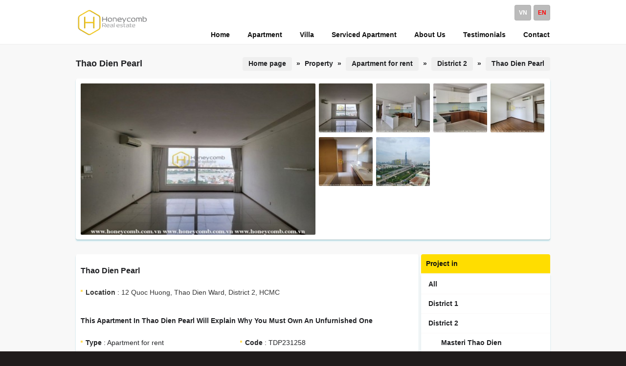

--- FILE ---
content_type: text/html
request_url: https://www.honeycomb.vn/en/this-apartment-in-thao-dien-pearl-will-explain-why-you-must-own-an-unfurnished-one.html
body_size: 7961
content:
<!DOCTYPE html PUBLIC "-//W3C//DTD XHTML 1.0 Transitional//EN" "http://www.w3.org/TR/xhtml1/DTD/xhtml1-transitional.dtd">
<html lang="en" xml:lang="en">
<head>
<meta http-equiv="Content-Type" content="text/html; charset=UTF-8" />
<title>This apartment in Thao Dien Pearl will explain why you must own an unfurnished one</title>
<meta http-equiv="content-language" content="en" />
<meta name="author" content="www.honeycomb.vn | Honeycomb.vn"/>
<meta name="keywords" CONTENT="thao dien pearl apartment, apartment for rent in thao dien pearl, rent apartment in thao dien pearl" />
<meta name="description" CONTENT="This apartment in Thao Dien Pearl will explain why you must own an unfurnished one, Thao Dien Pearl-District-2-HCMC-Available-Best Price. Contact(+84)906.358.359" />
<meta name="robots" content="index, follow"/>
<meta name="page-topic" content="House for rent, Villa for rent, Apartment for rent, Serviced apartment for rent in Ho Chi Minh city"/>
<meta name="google-site-verification" content="2XVqSL1Lop1Q78FoQWV7SMIpGBbgvLiPvqe9WMzqaaA" />
<meta name="msvalidate.01" content="D96E710F97C1F858799FC3DAA6686FF1" />
<meta name="norton-safeweb-site-verification" content="6m9-u90-y0ib8nhccpwnoocwfz-aa5xr9cs-juns2co4nolcwzvtvlbdu48mk921nk2cywin0dmdt7cpg1e-fgnbtae5wz2w3jmvabydv4h6k18nl-j0jndbob72l6gr" />
<meta name="alexaVerifyID" content="k2Z_7XlwDH24gZB1WKMiq4wYTL0"/>
<meta name="p:domain_verify" content="54363b5ada12028a1f762bd2109704cd"/>
<meta name="wot-verification" content="cf01c9d70123e94ec1a4"/>
<link rel="apple-touch-icon" sizes="72x72" href="/vnt_upload/File/apple_touch_icon_72x72.png" />
<meta name="viewport" content="width=device-width, initial-scale=1">
<meta name=”theme-color” content=”#ffffff”>
<meta name="majestic-site-verification" content="MJ12_88ae3490-b214-401e-8646-197aa30eafd9">
<script id="respondio__growth_tool" src="https://cdn.respond.io/widget/widget.js?wId=9ef54323-e46b-4dd7-b0f4-6824aff86c4f"></script>
<!-- Google tag (gtag.js) -->
<script async src="https://www.googletagmanager.com/gtag/js?id=G-8B98F26W58"></script>
<script>
  window.dataLayer = window.dataLayer || [];
  function gtag(){dataLayer.push(arguments);}
  gtag('js', new Date());

  gtag('config', 'G-8B98F26W58');
</script>
<link rel="canonical" href="https://www.honeycomb.vn/en/this-apartment-in-thao-dien-pearl-will-explain-why-you-must-own-an-unfurnished-one.html" />
<link rel="alternate" media="handheld" href="https://www.honeycomb.vn/en/this-apartment-in-thao-dien-pearl-will-explain-why-you-must-own-an-unfurnished-one.html"/><meta property="og:image" content="https://www.honeycomb.vn/vnt_upload/product/05_2023/z4313695376417_8bea26a0ac81a40ed4fb089cb8ced7f0_result.jpg" />
<meta content="https://www.honeycomb.vn/vnt_upload/product/05_2023/z4313695376417_8bea26a0ac81a40ed4fb089cb8ced7f0_result.jpg" itemprop="thumbnailUrl" property="og:image"/>
<meta itemprop="headline" content="This apartment in Thao Dien Pearl will explain why you must own an unfurnished one" />
<meta property="og:url" itemprop="url" content="https://www.honeycomb.vn/en/this-apartment-in-thao-dien-pearl-will-explain-why-you-must-own-an-unfurnished-one.html" />
<meta property="og:type" content="article" />
<meta property="og:title" itemprop="name" content="This apartment in Thao Dien Pearl will explain why you must own an unfurnished one" />
<meta property="og:description" itemprop="description"   content="This apartment in Thao Dien Pearl will explain why you must own an unfurnished one, Thao Dien Pearl-District-2-HCMC-Available-Best Price. Contact(+84)906.358.359" />
<link rel="SHORTCUT ICON" href="https://www.honeycomb.vn/vnt_upload/File/favicon.ico" type="image/x-icon" />
<link rel="icon" href="https://www.honeycomb.vn/vnt_upload/File/favicon.ico" type="image/gif" />
<link href="https://www.honeycomb.vn/skins/default/style/screen.css" rel="stylesheet" type="text/css" />
<link href="https://www.honeycomb.vn/js/tooltips/tooltips.css" rel="stylesheet" type="text/css" />
<link href="https://www.honeycomb.vn/js/colorbox/colorbox.css" rel="stylesheet" type="text/css" />
<link href="https://www.honeycomb.vn/js/jquery_selectbox/jquery.selectbox.css" rel="stylesheet" type="text/css" />
<script language="javascript" >
	var ROOT = "https://www.honeycomb.vn/";
	 var ROOT_MOD = "https://www.honeycomb.vn/en/product"; 
	var DIR_IMAGE = "https://www.honeycomb.vn/skins/default/images";
	var cmd = "vnTRUST";
	var lang = "en";
</script>
<script type="text/javascript" src="https://www.honeycomb.vn/js/tooltips/tooltips.js"></script>
<script type="text/javascript" src="https://www.honeycomb.vn/js/jquery.js"></script>
<script type="text/javascript" src="https://www.honeycomb.vn/js/core.js"></script>
<script type="text/javascript" src="https://www.honeycomb.vn/js/colorbox/colorbox.js"></script>
<script type="text/javascript" src="https://www.honeycomb.vn/js/jquery_plugins/jquery.validate.js"></script>
<script type="text/javascript" src="https://www.honeycomb.vn/js/jquery_selectbox/jquery.selectbox.js"></script>
<script type="text/javascript" src="https://www.honeycomb.vn/js/javascript.js"></script>
<script type="text/javascript" src="https://www.honeycomb.vn/js/floater_xlib.js"></script>
<script id='ext_javascript'></script>
	<link rel="stylesheet" href="https://www.honeycomb.vn/modules/product/css/product.css" type="text/css" />
	<link rel="stylesheet" href="https://www.honeycomb.vn/js/lightbox/css/lightbox.css" type="text/css" />
	<script type="text/javascript" src="https://www.honeycomb.vn/modules/product/js/product.js"></script>
	<script type="text/javascript" src="https://www.honeycomb.vn/js/lightbox/lightbox.js"></script>
	<script type="text/javascript" src="https://www.honeycomb.vn/js/lemmon-slider.js"></script>
	<script type="text/javascript" src="https://www.honeycomb.vn/js/yetii.js"></script>
	<script type="text/javascript">

	var bigPic = ''; 	
	$(document).ready(function() {
		$( '#thumbnail-gallery-carousel' ).lemmonSlider();
		
		$('.gallery-carousel img').click( function() {
			bigPic = $(this).attr('alt');
			$('#theImage').attr('src', bigPic);	
		});
	});
	

	</script>

</head>
<body >
<div id="vnt-wrapper"> 
<div id="vnt-header">
<div class="header_bo">
<div class="header-wrapper">
<div class="logo"><a onmousedown="return rwt(this,'advertise',1)" href='https://www.honeycomb.vn/en/' target='_self' title='logo'  > <img  src='https://www.honeycomb.vn/vnt_upload/weblink/1651243705_1.png' width='150' alt='logo'  class='png' /></a></div>
<div id="vnt-menutop">
<div class="box_lang"><a href="https://www.honeycomb.vn/vn/can-ho-thao-dien-pearl-nay-se-giai-dap-li-do-tai-sao-ban-nen-so-huu-mot-can-ho-chua-noi-that.html"  >vn</a><a href="https://www.honeycomb.vn/en/this-apartment-in-thao-dien-pearl-will-explain-why-you-must-own-an-unfurnished-one.html" class='current' >en</a></div>
<div class="menutop"><ul id="menutop"><li class='menu' id='menu_1'  ><a href="https://www.honeycomb.vn/en/" target="_self"   ><span>Home</span></a></li><li class='menu' id='menu_114'  ><a href="https://www.honeycomb.vn/en/apartment-for-rent-in-saigon.html" target="_self"   ><span>Apartment</span></a></li><li class='menu' id='menu_23'  ><a href="https://www.honeycomb.vn/en/villa-for-rent-in-saigon.html" target="_self"   ><span>Villa</span></a></li><li class='menu' id='menu_21'  ><a href="https://www.honeycomb.vn/en/serviced-apartment-for-rent-in-saigon.html" target="_self"   ><span>Serviced Apartment</span></a></li><li class='menu' id='menu_2'  ><a href="https://www.honeycomb.vn/en/about-honeycomb-house-real-estate-company.html" target="_self"   ><span>About Us</span></a></li><li class='menu' id='menu_123'  ><a href="https://www.honeycomb.vn/en/testimonials.html" target="_self"   ><span>Testimonials</span></a></li><li class='menu last' id='menu_3'  ><a href="https://www.honeycomb.vn/en/contact" target="_blank"   ><span>Contact</span></a></li></ul></div> 
<div class="clear"></div>
</div>        
<div class="clear"></div>
</div>
</div>
</div>
<div id="vnt-container">
<div class="container-bg">
<div id="vnt-content">
 
<div class="mid-title">
    <div class="titleL">Thao Dien Pearl</div>
    <div class="titleR"><div class="navation"><a href="https://www.honeycomb.vn/en/main.html" >Home page</a><span> &raquo; </span>Property <span> &raquo; </span> <a href="https://www.honeycomb.vn/en/apartment-for-rent-in-saigon.html">Apartment for rent</a><span> &raquo; </span> <a href="https://www.honeycomb.vn/en/apartment-for-rent-in-saigon/district-2">District 2</a> <span> &raquo; </span><a href="https://www.honeycomb.vn/en/apartment-for-rent-in-thao-dien-pearl.html">Thao Dien Pearl</a></div></div>
    <div class="clear"></div>
</div>
<div class="mid-content">
 
<div class="boxGallery">
<div class="new-gallery"> 
 
  <div class="gallery-image"><img src="https://www.honeycomb.vn/vnt_upload/product/05_2023/thumbs/420_z4313695376417_8bea26a0ac81a40ed4fb089cb8ced7f0_result.jpg" id="theImage"  alt="This apartment in Thao Dien Pearl will explain why you must own an unfurnished one" /> </div>
  <div id="thumbnail-gallery-carousel" class="gallery-carousel"> 
    <ul><li><img title="This apartment in Thao Dien Pearl will explain why you must own an unfurnished one" alt="https://www.honeycomb.vn/vnt_upload/product/05_2023/thumbs/420_z4313695376417_8bea26a0ac81a40ed4fb089cb8ced7f0_result.jpg" width="110" height="100" src="https://www.honeycomb.vn/vnt_upload/product/05_2023/thumbs/110_z4313695376417_8bea26a0ac81a40ed4fb089cb8ced7f0_result.jpg" alt="This apartment in Thao Dien Pearl will explain why you must own an unfurnished one" /><img title="" alt="https://www.honeycomb.vn/vnt_upload/product/05_2023/thumbs/420_TDP231258_A_12A08_result_4.jpg" width="110" height="100" src="https://www.honeycomb.vn/vnt_upload/product/05_2023/thumbs/110_TDP231258_A_12A08_result_4.jpg" alt="" /><img title="" alt="https://www.honeycomb.vn/vnt_upload/product/05_2023/thumbs/420_TDP231258_A_12A08_result_3.jpg" width="110" height="100" src="https://www.honeycomb.vn/vnt_upload/product/05_2023/thumbs/110_TDP231258_A_12A08_result_3.jpg" alt="" /><img title="" alt="https://www.honeycomb.vn/vnt_upload/product/05_2023/thumbs/420_TDP231258_A_12A08_result_6.jpg" width="110" height="100" src="https://www.honeycomb.vn/vnt_upload/product/05_2023/thumbs/110_TDP231258_A_12A08_result_6.jpg" alt="" /><img title="" alt="https://www.honeycomb.vn/vnt_upload/product/05_2023/thumbs/420_TDP231258_A_12A08_result_5.jpg" width="110" height="100" src="https://www.honeycomb.vn/vnt_upload/product/05_2023/thumbs/110_TDP231258_A_12A08_result_5.jpg" alt="" /><img title="" alt="https://www.honeycomb.vn/vnt_upload/product/05_2023/thumbs/420_TDP231258_A_12A08_result_1.jpg" width="110" height="100" src="https://www.honeycomb.vn/vnt_upload/product/05_2023/thumbs/110_TDP231258_A_12A08_result_1.jpg" alt="" /></li></ul>
  </div>
  <div class="clear">&nbsp;</div> 
  
</div>
</div>

 <table width="100%" border="0" cellspacing="0" cellpadding="0">
  <tr>
    <td id="vnt-main"> 
<div id="tab-detail">
<div class="tab-detail">
<div class="tab" id="Tab1"> 
<div class="boxDetail">
<div class="fDetail">Thao Dien Pearl</div>
<div class="boxDetail-content">        	
<div class="address"><strong>Location</strong> : 12 Quoc Huong, Thao Dien Ward, District 2, HCMC</div>
<h1 class="p_name">This apartment in Thao Dien Pearl will explain why you must own an unfurnished one</h1>
<div class="info">
<ul>
<li><strong>Type</strong> : Apartment for rent</li>
<li><strong>Code</strong> : TDP231258</li>
<li><b>Furnished</b> : No<li><li><b>Bedroom</b> : 3<li><li><b>Bathroom</b> : 2<li> 
</ul>
<div class="clear"></div>
</div>
<div class="divPrice">
<b>Price</b> : <span class="price">1,200 USD / Month</span> 
</div>
<p>
	<em>Note: The above price is subject to change by landlord without prior notice. Price and availability have to checked at the time or enquiry</em></p>          
</div>
<div class="boxTools">
<div class="share fl"><a href="https://api.whatsapp.com/send/?phone=84906358359" title="WhatsApp" target="_blank"><img class="" src="https://www.honeycomb.vn/vnt_upload/weblink/honeycombvn_whatsapp2022.png" title="WhatsApp" alt="Whatsapp" width="40" height="40"></a><span class="fs-8"></span> <a href="https://m.me/honeycomb.vn" title="Messenger" target="_blank"><img class="" src="https://www.honeycomb.vn/vnt_upload/weblink/honeycombvn_messenger2022.png" title="Messenger" alt="Messenger" width="40" height="40"></a><span class="fs-8"></span> <a href="https://zalo.me/0906358359" title="Zalo" target="_blank"><img class="" src="https://www.honeycomb.vn/vnt_upload/weblink/honeycombvn_zalo2022.png" title="Zalo" alt="Zalo" width="40" height="40"></a><span class="fs-8"></span>
<a href="https://t.me/HoneycombHouseBot" title="Telegram" target="_blank"><img src="https://www.honeycomb.vn/vnt_upload/weblink/honeycombvn_telegram2023.png" title="Telegram" alt="Telegram" width="40" height="40"></a><span class="fs-8"></span></div>
<div class="btnwrapper"><a href="https://www.honeycomb.vn/en/product/popup/contact.html/?id=12719" class="btn" title="Email Us"  id="popupContact" onClick="PopupColorBox ('popupContact',650,640)" ><span>Email Us</span></a></div>
<div class="clear"></div>   
</div>
</div>
<div class="boxDetail bg">
<div class="fDetail">Description</div>
<div class="boxDetail-content">
<div class="desc"><div>
	This apartment in Thao Dien Pearl will explain why you must own an unfurnished one</div>
<div>
	&nbsp;</div>
<div>
	We are pleased to inform you about the latest unfurnished apartment in Thao Dien Pearl, which is now available for sale. This apartment is a great opportunity for those who are looking to invest in real estate without having to spend too much money.</div>
<div>
	&nbsp;</div>
<div>
	The area of Thao Dien Pearl offers a variety of amenities such as great restaurants and cafes, shopping malls, parks and playgrounds, and easy access to public transportation. This makes it a great area for those who want to enjoy the convenience of city life but still have some peace and quiet.</div>
<div>
	&nbsp;</div>
<div>
	Moreover, this unfurnished apartment also offers an attractive price tag that makes it a great option for those who are looking to invest in real estate without breaking their budget.</div></div>
</div>
</div> 
 
 
 
</div>
<div class="clear"></div>         
<div class="select-other" id="select-other">
<div class="fDetail">Similar Listings</div>
 <div id="ext_other">      	
 		 <script language="javascript">
          vnTProduct.loadOtherProduct('ext_other','ptype=price&p_id=12719&cat_id=1&project_id=85&price=1200');
        </script>
 </div>
</div>  
</div>
</div>   
</td>
    <td id="vnt-sidebar">
<div class="box">
	 <div class="box-title"><div class="fTitle"> Project in</div></div> 
  <div class="box-content">
    <div class='box_category'  ><ul ><li ><a href='https://www.honeycomb.vn/en/apartment-for-rent-in-saigon'  ><span>All</span></a></li><li ><a href='https://www.honeycomb.vn/en/apartment-for-rent-in-saigon/district-1'  ><span>District 1</span></a></ll><li ><a href='https://www.honeycomb.vn/en/apartment-for-rent-in-saigon/district-2' class='current' ><span>District 2</span></a></ll><li class='item-sub' ><a href='https://www.honeycomb.vn/en/apartment-for-rent-in-masteri-thao-dien.html'  ><span>Masteri Thao Dien</span></a></ll><li class='item-sub' ><a href='https://www.honeycomb.vn/en/apartment-for-rent-in-masteri-an-phu.html'  ><span>Masteri An Phu</span></a></ll><li class='item-sub' ><a href='https://www.honeycomb.vn/en/apartment-for-rent-in-the-estella-heights.html'  ><span>The Estella Heights</span></a></ll><li class='item-sub' ><a href='https://www.honeycomb.vn/en/apartment-for-rent-in-the-estella.html'  ><span>The Estella</span></a></ll><li class='item-sub' ><a href='https://www.honeycomb.vn/en/apartment-for-rent-in-gateway-thao-dien.html'  ><span>The Gateway Thao Dien</span></a></ll><li class='item-sub' ><a href='https://www.honeycomb.vn/en/apartment-for-rent-in-the-nassim-thao-dien.html'  ><span>The Nassim Thao Dien</span></a></ll><li class='item-sub' ><a href='https://www.honeycomb.vn/en/apartment-for-rent-in-the-ascent-thao-dien.html'  ><span>The Ascent Thao Dien</span></a></ll><li class='item-sub' ><a href='https://www.honeycomb.vn/en/apartment-for-rent-in-Dedge-thao-dien.html'  ><span>D&#39;edge Thao Dien</span></a></ll><li class='item-sub' ><a href='https://www.honeycomb.vn/en/apartment-for-rent-in-xi-riverview-palace.html'  ><span>Xi Riverview Palace</span></a></ll><li class='item-sub' ><a href='https://www.honeycomb.vn/en/apartment-for-rent-in-q2-thao-dien.html'  ><span>Q2 Thao Dien</span></a></ll><li class='item-sub' ><a href='https://www.honeycomb.vn/en/apartment-for-rent-in-thao-dien-pearl.html'  ><span>Thao Dien Pearl</span></a></ll><li class='item-sub' ><a href='https://www.honeycomb.vn/en/apartment-for-rent-in-thao-dien-green.html'  ><span>Thao Dien Green</span></a></ll><li class='item-sub' ><a href='https://www.honeycomb.vn/en/apartment-for-rent-in-tropic-garden.html'  ><span>Tropic Garden</span></a></ll><li class='item-sub' ><a href='https://www.honeycomb.vn/en/apartment-for-rent-in-the-vista.html'  ><span>The Vista</span></a></ll><li class='item-sub' ><a href='https://www.honeycomb.vn/en/apartment-for-rent-in-river-garden.html'  ><span>River Garden</span></a></ll><li class='item-sub' ><a href='https://www.honeycomb.vn/en/apartment-for-rent-in-diamond-island.html'  ><span>Diamond Island</span></a></ll><li class='item-sub' ><a href='https://www.honeycomb.vn/en/apartment-for-rent-in-feliz-en-vista.html'  ><span>Feliz En Vista</span></a></ll><li class='item-sub' ><a href='https://www.honeycomb.vn/en/apartment-for-rent-in-vista-verde.html'  ><span>Vista Verde</span></a></ll><li class='item-sub' ><a href='https://www.honeycomb.vn/en/apartment-for-rent-in-palm-heights.html'  ><span>Palm Heights</span></a></ll><li class='item-sub' ><a href='https://www.honeycomb.vn/en/apartment-for-rent-in-waterina-suites.html'  ><span>Waterina Suites</span></a></ll><li class='item-sub' ><a href='https://www.honeycomb.vn/en/apartment-for-rent-in-the-sun-avenue.html'  ><span>The Sun Avenue</span></a></ll><li class='item-sub' ><a href='https://www.honeycomb.vn/en/apartment-for-rent-in-new-city-thu-thiem.html'  ><span>New City Thu Thiem</span></a></ll><li class='item-sub' ><a href='https://www.honeycomb.vn/en/apartment-for-rent-in-sala-sarimi.html'  ><span>Sala Sarimi</span></a></ll><li class='item-sub' ><a href='https://www.honeycomb.vn/en/apartment-for-rent-in-sala-sadora.html'  ><span>Sala Sadora</span></a></ll><li class='item-sub' ><a href='https://www.honeycomb.vn/en/apartment-for-rent-in-sala-sarina.html'  ><span>Sala Sarina</span></a></ll><li class='item-sub' ><a href='https://www.honeycomb.vn/en/apartment-for-rent-in-sala-sarica.html'  ><span>Sala Sarica</span></a></ll><li class='item-sub' ><a href='https://www.honeycomb.vn/en/apartment-for-rent-in-lexington-residence.html'  ><span>Lexington Residence</span></a></ll><li class='item-sub' ><a href='https://www.honeycomb.vn/en/apartment-for-rent-in-one-verandah.html'  ><span>One Verandah</span></a></ll><li class='item-sub' ><a href='https://www.honeycomb.vn/en/apartment-for-rent-in-empire-city.html'  ><span>Empire City</span></a></ll><li class='item-sub' ><a href='https://www.honeycomb.vn/en/apartment-for-rent-in-metropole-thu-thiem.html'  ><span>Metropole Thu Thiem</span></a></ll><li class='item-sub' ><a href='https://www.honeycomb.vn/en/apartment-for-rent-in-the-river-thu-thiem.html'  ><span>The River Thu Thiem</span></a></ll><li class='item-sub' ><a href='https://www.honeycomb.vn/en/apartment-for-rent-in-lumiere-riverside.html'  ><span>Lumiere Riverside</span></a></ll><li ><a href='https://www.honeycomb.vn/en/apartment-for-rent-in-saigon/district-3'  ><span>District 3</span></a></ll><li ><a href='https://www.honeycomb.vn/en/apartment-for-rent-in-saigon/district-4'  ><span>District 4</span></a></ll><li ><a href='https://www.honeycomb.vn/en/apartment-for-rent-in-saigon/binh-thanh-district'  ><span>Binh Thanh District</span></a></ll><li ><a href='https://www.honeycomb.vn/en/apartment-for-rent-in-saigon/phu-nhuan-district'  ><span>Phu Nhuan District</span></a></ll><li ><a href='https://www.honeycomb.vn/en/apartment-for-rent-in-saigon/tan-binh-district'  ><span>Tan Binh District</span></a></ll></ul></div>
  </div>
</div>      

<script language="javascript">
	
	function check_search(f)
	{
		var keyword = f.keyword.value;
		var key_default = "Enter Keyword" ;
  	if(keyword==key_default || keyword==''){
			alert("Please enter the keywords");
			f.keyword.focus();
			return false ;
		}
		return true;
	}
	
	function check_search_pro(f) {			
		 
	  var maso_default = "Property Code" ;
		if (f.maso.value == maso_default) {
			f.maso.value='';
		}
		 
		return true;
	} 
</script> 
<form id="formSearch" name="formSearch" method="post" action="https://www.honeycomb.vn/en/search" onSubmit="return check_search(this);" class="box_search">
<input name="do_search" value="1" type="hidden" />
<div class="box-keyword">
	<div class="s-text fl"><input name="keyword" id="keyword" type="text" class="text_search"  onfocus="if(this.value=='Enter Keyword') this.value='';" onBlur="if(this.value=='') this.value='Enter Keyword';"  value="Enter Keyword"  /></div>
  <div class="s-button fr"><input type="image" name="btnSearch" src="https://www.honeycomb.vn/skins/default/images/icon_search.png" /></div>
</div> 
</form>

<form id="formSearchPro" name="formSearchPro" method="post" action="https://www.honeycomb.vn/en/product/search.html" onSubmit="return check_search_pro(this);" >
<div class="boxSearchPro">
	<div class="formSearch">
  	<div class="title">Search Property</div>
    <div class="item-search">
    	<div class="s-item-left"><select name="cat_id" id="cat_id" class="jselect select" onChange="changeSearchCategory(this.value);"><option value="">Property</option><option value="1"  >Apartment for rent</option><option value="2"  >Serviced apartment</option><option value="3"  >House for rent</option><option value="4"  >Villa for rent</option></select></div>
      <div class="s-item-right"><select name="state" id="state" class='jselect select'    onChange="changeSearchCity(this.value);"    ><option value="" selected>District</option><option value="1"  >District 1</option><option value="2" selected >District 2</option><option value="3"  >District 3</option><option value="4"  >District 4</option><option value="16"  >Binh Thanh District</option><option value="17"  >Phu Nhuan District</option><option value="14"  >Tan Binh District</option></select></div>
    </div>
    <div id="ext_search">
    	 <div class="item-search" id="ext_project"><select name="project_id" id="project_id" class='jselect select'     ><option value="" selected>Project</option></select></div>
       <div class="item-search">
        <div class="s-item-left"><select name="bedroom" id="bedroom" class="jselect select"><option value="0" >Beds</option><option value="studio"  >studio</option><option value="1"  >1</option><option value="2"  >2</option><option value="3"  >3</option><option value="4"  >4</option><option value="5"  >5</option><option value="6"  >6</option><option value="7"  >7</option><option value="8"  >8</option><option value="max"  >+</option></select></div>
        <div class="s-item-right"><select name="furnished" id="furnished" class="jselect select"><option value="0" >Furnished</option><option value="1"  >Yes</option><option value="2"  >No</option></select></div>
       </div>
       <div class="item-search">
        <div class="s-item-left"><select size="1" name="price_min"  id="price_min" class='jselect select'   ><option value="" selected >Price from</option><option value="min">< $500</option><option value="500">$500</option><option value="600">$600</option><option value="700">$700</option><option value="750">$750</option><option value="800">$800</option><option value="850">$850</option><option value="900">$900</option><option value="1000">$1,000</option><option value="1200">$1,200</option><option value="1500">$1,500</option><option value="1700">$1,700</option><option value="2000">$2,000</option><option value="2200">$2,200</option><option value="2500">$2,500</option><option value="3000">$3,000</option><option value="4000">$4,000</option></select></div>
        <div class="s-item-right"><select size="1" name="price_max"  id="price_max" class='jselect select'   ><option value="" selected >Price to</option><option value="500">$500</option><option value="600">$600</option><option value="700">$700</option><option value="750">$750</option><option value="800">$800</option><option value="850">$850</option><option value="900">$900</option><option value="1000">$1,000</option><option value="1200">$1,200</option><option value="1500">$1,500</option><option value="1700">$1,700</option><option value="2000">$2,000</option><option value="2200">$2,200</option><option value="2500">$2,500</option><option value="3000">$3,000</option><option value="4000">$4,000</option><option value="max">> $4,000</option></select></div>
       </div>
       <div class="item-search">
        <div class="s-item-left"><select name="facilities" id="facilities" class='jselect select'     ><option value="" selected>Facilities</option><option value="2"  >Swimming pool</option><option value="21"  >Sauna</option><option value="16"  >Gym</option><option value="7"  >Supermarket</option><option value="5"  >Garden</option><option value="8"  >Backup generator</option><option value="1"  >Parking</option><option value="20"  >Elevator</option></select></div>
        <div class="s-item-right"><input name="maso" id="maso" type="text" class="text-search"  onfocus="if(this.value=='Property Code') this.value='';" onBlur="if(this.value=='') this.value='Property Code';"  value="Property Code"  /></div>
       </div>
		</div>
 
    <div class="div-btnSearch"><input    id="btnSearch" name="btnSearch" type="submit" class="button" value="Search" /></div>
  </div>
</div>
</form>
<div class="box_form_right"><div class="logo-form"><a href="https://www.honeycomb.vn/en/inquiry.html"><img src="https://www.honeycomb.vn/skins/default/images/logo_inquiry_form_en.gif"  alt="INQUIRY FORM"  /></a></div><div class="logo-form"><a href="https://www.honeycomb.vn/en/register.html"><img src="https://www.honeycomb.vn/skins/default/images/logo_resgister_form_en.gif"  alt="Register FORM"  /></a></div></div></td>
  </tr>
 </table> 
</div>


<div class="clear"></div>
</div>
</div>
</div>
<div id="vnt-footer">
<div class="footer-wrapper">
<div class="boxFooter">
<div class="boxF1 fl">
<div class='menu_footer'><div class='title'>Honeycomb House</div><ul><li><a href="https://www.honeycomb.vn/en/apartment-for-rent-in-saigon.html" target="_self"   title='Apartments' >Apartments</a></li><li><a href="https://www.honeycomb.vn/en/villa-for-rent-in-saigon.html" target="_self"   title='Villas' >Villas</a></li><li><a href="https://www.honeycomb.vn/en/house-for-rent-in-saigon.html" target="_self"   title='House' >House</a></li><li><a href="https://www.honeycomb.vn/en/serviced-apartment-for-rent-in-saigon.html" target="_self"   title='Serviced Apartments' >Serviced Apartments</a></li><li><a href="https://www.honeycomb.vn/en/contact" target="_self"   title='Contact Us' >Contact Us</a></li><li><a href="https://www.honeycomb.vn/en/about-honeycomb-house-real-estate-company.html" target="_self"   title='Who We Are' >Who We Are</a></li><li><a href="https://www.honeycomb.vn/en/meet-our-agents.html" target="_self"   title='Meet Our Top Agents' >Meet Our Top Agents</a></li><li><a href="https://www.honeycomb.vn/en/our-vision-mission-and-values.html" target="_self"   title='Our Vision, Mission, Values' >Our Vision, Mission, Values</a></li><li><a href="http://career.honeycomb.vn/" target="_self"   title='Careers' >Careers</a></li><li><a href="https://www.honeycomb.vn/en/testimonials.html" target="_self"   title='Why Us' >Why Us</a></li><li><a href="https://www.honeycomb.vn/en/submit-your-feedback.html" target="_self"   title='Review Us' >Review Us</a></li></ul></div>          
</div>        
<div class="boxF2 fl">
<div class="project_footer">

<div class="title" >Popular Projects</div>              
<div class="list-project"><div class="item " ><a href="https://www.honeycomb.vn/en/apartment-for-rent-in-masteri-thao-dien.html" class="icon_li"  ><span>Masteri Thao Dien</span></a></div><div class="item " ><a href="https://www.honeycomb.vn/en/apartment-for-rent-in-masteri-an-phu.html" class="icon_li"  ><span>Masteri An Phu</span></a></div><div class="item " ><a href="https://www.honeycomb.vn/en/apartment-for-rent-in-the-estella-heights.html" class="icon_li"  ><span>The Estella Heights</span></a></div><div class="item " ><a href="https://www.honeycomb.vn/en/apartment-for-rent-in-the-estella.html" class="icon_li"  ><span>The Estella</span></a></div><div class="item " ><a href="https://www.honeycomb.vn/en/apartment-for-rent-in-gateway-thao-dien.html" class="icon_li"  ><span>The Gateway Thao Dien</span></a></div><div class="item " ><a href="https://www.honeycomb.vn/en/apartment-for-rent-in-the-nassim-thao-dien.html" class="icon_li"  ><span>The Nassim Thao Dien</span></a></div><div class="item " ><a href="https://www.honeycomb.vn/en/apartment-for-rent-in-the-ascent-thao-dien.html" class="icon_li"  ><span>The Ascent Thao Dien</span></a></div><div class="item " ><a href="https://www.honeycomb.vn/en/apartment-for-rent-in-Dedge-thao-dien.html" class="icon_li"  ><span>D&#39;edge Thao Dien</span></a></div><div class="item " ><a href="https://www.honeycomb.vn/en/vinhomes-golden-river-apartment-for-rent.html" class="icon_li"  ><span>Vinhomes Golden River</span></a></div><div class="item " ><a href="https://www.honeycomb.vn/en/vinhomes-apartment-for-rent.html" class="icon_li"  ><span>Vinhomes Central Park</span></a></div><div class="item " ><a href="https://www.honeycomb.vn/en/apartment-for-rent-in-thao-dien-pearl.html" class="icon_li"  ><span>Thao Dien Pearl</span></a></div><div class="item " ><a href="https://www.honeycomb.vn/en/apartment-for-rent-in-city-garden.html" class="icon_li"  ><span>City Garden</span></a></div><div class="item " ><a href="https://www.honeycomb.vn/en/apartment-for-rent-in-tropic-garden.html" class="icon_li"  ><span>Tropic Garden</span></a></div><div class="item " ><a href="https://www.honeycomb.vn/en/apartment-for-rent-in-the-vista.html" class="icon_li"  ><span>The Vista</span></a></div><div class="item " ><a href="https://www.honeycomb.vn/en/apartment-for-rent-in-vista-verde.html" class="icon_li"  ><span>Vista Verde</span></a></div><div class="item " ><a href="https://www.honeycomb.vn/en/apartment-for-rent-in-diamond-island.html" class="icon_li"  ><span>Diamond Island</span></a></div><div class="item " ><a href="https://www.honeycomb.vn/en/apartment-for-rent-in-feliz-en-vista.html" class="icon_li"  ><span>Feliz En Vista</span></a></div><div class="item " ><a href="https://www.honeycomb.vn/en/apartment-for-rent-in-sunwah-pearl.html" class="icon_li"  ><span>Sunwah Pearl</span></a></div><div class="item " ><a href="https://www.honeycomb.vn/en/apartment-for-rent-in-empire-city.html" class="icon_li"  ><span>Empire City</span></a></div><div class="item " ><a href="https://www.honeycomb.vn/en/apartment-for-rent-in-q2-thao-dien.html" class="icon_li"  ><span>Q2 Thao Dien</span></a></div><div class="item " ><a href="https://www.honeycomb.vn/en/apartment-for-rent-in-thao-dien-green.html" class="icon_li"  ><span>Thao Dien Green</span></a></div><div class="item " ><a href="https://www.honeycomb.vn/en/apartment-for-rent-in-lumiere-riverside.html" class="icon_li"  ><span>Lumiere Riverside</span></a></div><div class="clear"></div></div>
         		 
</div>
</div>
<div class="boxF3 fr">
<div class="box_footer">
<div class="bf-content">

<div class="title" >Customer Care</div>              
<div class="box_support">
  <table width="100%" border="0" cellspacing="0" cellpadding="0">
    <tr>
      <td>Email</td><td width="10" align="center">:</td><td><span class="phone">cs@honeycomb.vn</span></td>
    </tr>
    <tr><td>Phone</td><td width="10" align="center">:</td><td><span class="phone">(+84) 901.31.6885</span></td></table>
</div>

<div style="padding-top: 10px;">

<div class="title" >Sales Support</div>              
<div class="box_support">
  <table width="100%" border="0" cellspacing="0" cellpadding="0"><tr><td>Email</td><td width="10" align="center">:</td><td><span class="phone">support@honeycomb.vn</span></td></tr><tr><td>Kevin</td><td width="10" align="center">:</td><td><span class="phone">(+84) 906.358.359 (EN)</span></td></tr><tr><td>Ms Vy</td><td width="10" align="center">:</td><td><span class="phone">(+84) 901.38.6885 (VN)</span></td></tr></table>
</div>
</div>
<div class="icon-support"><a  href="https://api.whatsapp.com/send/?phone=84906358359" target="_blank"  ><img src="https://www.honeycomb.vn/vnt_upload/weblink/honeycombvn_whatsapp2022.png"  alt="whatsapp"/></a><a  href="https://m.me/honeycomb.vn" target="_blank"  ><img src="https://www.honeycomb.vn/vnt_upload/weblink/honeycombvn_messenger2022.png"  alt="messenger"/></a><a  href="https://zalo.me/0906358359" target="_self"  ><img src="https://www.honeycomb.vn/vnt_upload/weblink/honeycombvn_zalo2022.png"  alt="zalo"/></a><a  href="https://t.me/HoneycombHouseBot" target="_self"  ><img src="https://www.honeycomb.vn/vnt_upload/weblink/1640064771_1.png"  alt="Telegram"/></a></div>

</div> 
</div>                              
</div>                
<div class="clear"></div>
</div>
</div>       
<div class="footer2">
<div class="footer-wrapper">                
<div class="social_network fl" style="padding-top:10px;">
	
</div>	     
<div class="copyright fr">Copyright © 2009<span> Honeycomb House </span></div>   
<div class="clear"></div>
</div>
</div>  

<div id="floating_banner_left" style="overflow: hidden; position: absolute; top: 0px; ">
	<div id="floating_banner_left_content"></div>
</div>
<div id="floating_banner_right" style="overflow: hidden; position: absolute; top: 0px;" >
	<div id="floating_banner_right_content"></div>
</div>


<script type="text/javascript">
$(window).load(function(){ initLoaded(); });
var slideTime = 700;
var rootWidth = 970;
var floatAtBottom = true;
function Ad_floating_init()
{
	xMoveTo('floating_banner_right', rootWidth - (rootWidth-screen.width), 0);
	xMoveTo('floating_banner_left', rootWidth - (screen.width), 0);
	winOnResize(); // set initial position
	xAddEventListener(window, 'resize', winOnResize, false);
	xAddEventListener(window, 'scroll', winOnScroll, false);
}
function winOnResize() {
	checkScreenWidth();
	winOnScroll(); // initial slide
}
function winOnScroll() {
	var y = xScrollTop(); 
	if (floatAtBottom) {
		y += xClientHeight() - xHeight('floating_banner_left');
	}
	xSlideTo('floating_banner_left', (screen.width - rootWidth)/2 - (110 +15) , y, slideTime);
	xSlideTo('floating_banner_right', (screen.width + rootWidth)/2 - 2 , y, slideTime);
}
function checkScreenWidth()
{
	if( screen.width <= 1230 )
	{
		document.getElementById('floating_banner_left').style.display = 'none';
		document.getElementById('floating_banner_right').style.display = 'none';
	}
}

Ad_floating_init();
</script>
<script type="text/javascript" src="https://apis.google.com/js/plusone.js"></script>
<script type='application/ld+json'> 
{
  "@context": "https://www.schema.org",
  "@type": "RealEstateAgent",
  "name": "Honeycomb House Real Estate Company",
  "url": "https://www.honeycomb.vn/",
  "sameAs": [
    "https://www.facebook.com/honeycomb.vn",
    "https://twitter.com/honeycomb_vn",
    "https://www.instagram.com/honeycomb.vn",
    "https://www.linkedin.com/company/honeycomb-house/",
    "https://www.pinterest.com/honeycomb_vn"
    ],
  "logo": "https://www.honeycomb.vn/vnt_upload/File/honeycomb_vn.png",
  "image": "https://www.honeycomb.vn/vnt_upload/File/honeycomb_vn.png",
  "description": "House for rent, Villa for rent, Apartment for rent, Serviced apartment for rent in Ho Chi Minh city",
  "address": {
    "@type": "PostalAddress",
    "streetAddress": "26C Road No.10, Thao Dien ward, District 2, HCMC",
    "addressLocality": "Ho Chi Minh City",
    "postalCode": "700000",
    "addressCountry": "Vietnam"
  },
  "geo": {
    "@type": "GeoCoordinates",
    "latitude": "10.803529",
    "longitude": "106.7354273"
  },
  "hasMap": "https://www.google.com/maps/place/Honeycomb+Real+Estate+Company/@10.8042767,106.7424601,17z/data=!3m1!4b1!4m5!3m4!1s0x0:0x96f947768a3064f8!8m2!3d10.8042767!4d106.7446488?hl=vi",
  "openingHours": "Mo, Tu, We, Th, Fr, Sa, Su 01:00-23:30",
  "telephone":"+84906358359",
  "priceRange" : "$500 - $5000",
  "contactPoint": {
    "@type": "ContactPoint",
    "telephone": "+84906358359",
    "contactType": "customer support"
  }
}
</script>
</body>
</html>


--- FILE ---
content_type: text/html
request_url: https://www.honeycomb.vn/en/product/ajax/other_product.html
body_size: 1078
content:
{"html":"<div id=\"List_Product\" class=\"List_Product\" style=\"padding:3px;\"><div id=\"item1471\" class='View2 col2'>\r\n<div class=\"boxItem\">\r\n\t<div class=\"boxImg fl\"><div class=\"img\"><a href=\"https:\/\/www.honeycomb.vn\/en\/great-thao-dien-pearl-two-bedroom-luxury-interior-for-rent.html\" title='Great&#33; Thao Dien Pearl two bedroom luxury interior for rent' ><img  src=\"https:\/\/www.honeycomb.vn\/vnt_upload\/product\/09_2017\/thumbs\/195_Thao_Dien_Pearl_wwwhoneycombvn_42q.jpg\"   alt='Great&#33; Thao Dien Pearl two bedroom luxury interior for rent' title='Great&#33; Thao Dien Pearl two bedroom luxury interior for rent'  ><\/a><div class=\"extra_room shadow\"><span class=\"bedroom\">2<\/span><span class=\"bathroom\">2<\/span><\/div><\/div><\/div>\r\n  <div class=\"boxInfo fr\">\r\n  \t<h2 class=\"name\"><a href=\"https:\/\/www.honeycomb.vn\/en\/great-thao-dien-pearl-two-bedroom-luxury-interior-for-rent.html\" title='Great&#33; Thao Dien Pearl two bedroom luxury interior for rent' >Great&#33; Thao Dien Pearl two bedroom luxury interior for rent<\/a><\/h2>   \r\n    \t<ul class=\"info\"> \r\n       \t<li class=\"short\">Great! Thao Dien Pearl two bedroom luxury interior for rent\t&nbsp;\t+ Library, pools, BBQ area, garden,lake, &nbsp;children&rsquo;s playground, ...<\/li>\r\n        <li class=\"option\"><table width=\"100%\"   border=\"0\" cellspacing=\"0\" cellpadding=\"0\">\n  <tr  >\n    <td width=\"35%\">Code : TDP42<\/td>\n    <td width=\"30%\">Area : 115<\/td><td  >Furnished : Yes<\/td><\/tr>\n<\/table><\/li>\r\n        <li class=\"divPrice\">Price: <span class=\"price\">1,200 USD \/ Month<\/span><\/li>\r\n      <\/ul>\r\n  <\/div>    \r\n  <div class=\"clear\"><\/div>\r\n<\/div>  \r\n<\/div><div id=\"item494\" class='View2 col1'>\r\n<div class=\"boxItem\">\r\n\t<div class=\"boxImg fl\"><div class=\"img\"><a href=\"https:\/\/www.honeycomb.vn\/en\/big-balcony-2-bedrooms-apartment-for-rent-in-thao-dien-pearl.html\" title='Big balcony 2 bedrooms apartment for rent in Thao Dien Pearl' ><img  src=\"https:\/\/www.honeycomb.vn\/vnt_upload\/product\/08_2016\/thumbs\/195_thao_dien_pearl_wwwhoneycombvn_450.jpg\"   alt='Big balcony 2 bedrooms apartment for rent in Thao Dien Pearl' title='Big balcony 2 bedrooms apartment for rent in Thao Dien Pearl'  ><\/a><div class=\"extra_room shadow\"><span class=\"bedroom\">2<\/span><span class=\"bathroom\">2<\/span><\/div><\/div><\/div>\r\n  <div class=\"boxInfo fr\">\r\n  \t<h2 class=\"name\"><a href=\"https:\/\/www.honeycomb.vn\/en\/big-balcony-2-bedrooms-apartment-for-rent-in-thao-dien-pearl.html\" title='Big balcony 2 bedrooms apartment for rent in Thao Dien Pearl' >Big balcony 2 bedrooms apartment for rent in Thao Dien Pearl<\/a><\/h2>   \r\n    \t<ul class=\"info\"> \r\n       \t<li class=\"short\">Big balcony 2 bedrooms apartment for rent in Thao Dien Pearl\tShould you require further assistance, please do not hesitate to contact us back\tKevin : ...<\/li>\r\n        <li class=\"option\"><table width=\"100%\"   border=\"0\" cellspacing=\"0\" cellpadding=\"0\">\n  <tr  >\n    <td width=\"35%\">Code : TDP18<\/td>\n    <td width=\"30%\">Area : 115<\/td><td  >Furnished : Yes<\/td><\/tr>\n<\/table><\/li>\r\n        <li class=\"divPrice\">Price: <span class=\"price\">1,300 USD \/ Month<\/span><\/li>\r\n      <\/ul>\r\n  <\/div>    \r\n  <div class=\"clear\"><\/div>\r\n<\/div>  \r\n<\/div><div id=\"item489\" class='View2 col2'>\r\n<div class=\"boxItem\">\r\n\t<div class=\"boxImg fl\"><div class=\"img\"><a href=\"https:\/\/www.honeycomb.vn\/en\/fantastic-apartment-for-rent-on-high-floor-in-thao-dien-pearl.html\" title='Fantastic apartment for rent on high floor in Thao Dien Pearl' ><img  src=\"https:\/\/www.honeycomb.vn\/vnt_upload\/product\/08_2016\/thumbs\/195_thao_dien_pearl_wwwhoneycombvn_120.jpg\"   alt='Fantastic apartment for rent on high floor in Thao Dien Pearl' title='Fantastic apartment for rent on high floor in Thao Dien Pearl'  ><\/a><div class=\"extra_room shadow\"><span class=\"bedroom\">2<\/span><span class=\"bathroom\">2<\/span><\/div><\/div><\/div>\r\n  <div class=\"boxInfo fr\">\r\n  \t<h2 class=\"name\"><a href=\"https:\/\/www.honeycomb.vn\/en\/fantastic-apartment-for-rent-on-high-floor-in-thao-dien-pearl.html\" title='Fantastic apartment for rent on high floor in Thao Dien Pearl' >Fantastic apartment for rent on high floor in Thao Dien Pearl<\/a><\/h2>   \r\n    \t<ul class=\"info\"> \r\n       \t<li class=\"short\">Fantastic apartment for rent on high floor in Thao Dien Pearl\tSimple but unique style of this apartment is suitable for foreigners working at Ho Chi ...<\/li>\r\n        <li class=\"option\"><table width=\"100%\"   border=\"0\" cellspacing=\"0\" cellpadding=\"0\">\n  <tr  >\n    <td width=\"35%\">Code : TDP13<\/td>\n    <td width=\"30%\">Area : 115<\/td><td  >Furnished : Yes<\/td><\/tr>\n<\/table><\/li>\r\n        <li class=\"divPrice\">Price: <span class=\"price\">1,200 USD \/ Month<\/span><\/li>\r\n      <\/ul>\r\n  <\/div>    \r\n  <div class=\"clear\"><\/div>\r\n<\/div>  \r\n<\/div><div id=\"item526\" class='View2 col1'>\r\n<div class=\"boxItem\">\r\n\t<div class=\"boxImg fl\"><div class=\"img\"><a href=\"https:\/\/www.honeycomb.vn\/en\/thao-dien-pearl-2-bedrooms-apartment-on-high-floor.html\" title='Thao Dien Pearl 2 bedrooms apartment on high floor' ><img  src=\"https:\/\/www.honeycomb.vn\/vnt_upload\/product\/10_2025\/thumbs\/195_f344e559896a0034597b16_result.jpg\"   alt='Thao Dien Pearl 2 bedrooms apartment on high floor' title='Thao Dien Pearl 2 bedrooms apartment on high floor'  ><\/a><div class=\"extra_room shadow\"><span class=\"bedroom\">2<\/span><span class=\"bathroom\">2<\/span><\/div><\/div><\/div>\r\n  <div class=\"boxInfo fr\">\r\n  \t<h2 class=\"name\"><a href=\"https:\/\/www.honeycomb.vn\/en\/thao-dien-pearl-2-bedrooms-apartment-on-high-floor.html\" title='Thao Dien Pearl 2 bedrooms apartment on high floor' >Thao Dien Pearl 2 bedrooms apartment on high floor<\/a><\/h2>   \r\n    \t<ul class=\"info\"> \r\n       \t<li class=\"short\">Thao Dien Pearl 2 bedrooms apartment on high floor&nbsp;<\/li>\r\n        <li class=\"option\"><table width=\"100%\"   border=\"0\" cellspacing=\"0\" cellpadding=\"0\">\n  <tr  >\n    <td width=\"35%\">Code : TDP134862<\/td>\n    <td width=\"30%\">Area : 105<\/td><td  >Furnished : Yes<\/td><\/tr>\n<\/table><\/li>\r\n        <li class=\"divPrice\">Price: <span class=\"price\">1,100 USD \/ Month<\/span><\/li>\r\n      <\/ul>\r\n  <\/div>    \r\n  <div class=\"clear\"><\/div>\r\n<\/div>  \r\n<\/div><div id=\"item488\" class='View2 col2'>\r\n<div class=\"boxItem\">\r\n\t<div class=\"boxImg fl\"><div class=\"img\"><a href=\"https:\/\/www.honeycomb.vn\/en\/amazing-decoration-2-beds-apartment-for-rent-in-thao-dien-pearl.html\" title='Amazing decoration 2 beds apartment for rent in Thao Dien Pearl' ><img  src=\"https:\/\/www.honeycomb.vn\/vnt_upload\/product\/08_2016\/thumbs\/195_thao_dien_pearl_wwwhoneycombvn_100.jpg\"   alt='Amazing decoration 2 beds apartment for rent in Thao Dien Pearl' title='Amazing decoration 2 beds apartment for rent in Thao Dien Pearl'  ><\/a><div class=\"extra_room shadow\"><span class=\"bedroom\">2<\/span><span class=\"bathroom\">2<\/span><\/div><\/div><\/div>\r\n  <div class=\"boxInfo fr\">\r\n  \t<h2 class=\"name\"><a href=\"https:\/\/www.honeycomb.vn\/en\/amazing-decoration-2-beds-apartment-for-rent-in-thao-dien-pearl.html\" title='Amazing decoration 2 beds apartment for rent in Thao Dien Pearl' >Amazing decoration 2 beds apartment for rent in Thao Dien Pearl<\/a><\/h2>   \r\n    \t<ul class=\"info\"> \r\n       \t<li class=\"short\">Amazing decoration 2 beds apartment for rent in Thao Dien Pearl\t&nbsp;\tShould you require further assistance, please do not hesitate to contact us ...<\/li>\r\n        <li class=\"option\"><table width=\"100%\"   border=\"0\" cellspacing=\"0\" cellpadding=\"0\">\n  <tr  >\n    <td width=\"35%\">Code : TDP12<\/td>\n    <td width=\"30%\">Area : 115<\/td><td  >Furnished : Yes<\/td><\/tr>\n<\/table><\/li>\r\n        <li class=\"divPrice\">Price: <span class=\"price\">1,100 USD \/ Month<\/span><\/li>\r\n      <\/ul>\r\n  <\/div>    \r\n  <div class=\"clear\"><\/div>\r\n<\/div>  \r\n<\/div><div id=\"item496\" class='View2 col1 last'>\r\n<div class=\"boxItem\">\r\n\t<div class=\"boxImg fl\"><div class=\"img\"><a href=\"https:\/\/www.honeycomb.vn\/en\/great-design-2-beds-apartment-for-rent-in-thao-dien-pearl.html\" title='Great design 2 beds apartment for rent in Thao Dien Pearl' ><img  src=\"https:\/\/www.honeycomb.vn\/vnt_upload\/product\/08_2016\/thumbs\/195_thao_dien_pearl_wwwhoneycombvn_485.jpg\"   alt='Great design 2 beds apartment for rent in Thao Dien Pearl' title='Great design 2 beds apartment for rent in Thao Dien Pearl'  ><\/a><div class=\"extra_room shadow\"><span class=\"bedroom\">2<\/span><span class=\"bathroom\">2<\/span><\/div><\/div><\/div>\r\n  <div class=\"boxInfo fr\">\r\n  \t<h2 class=\"name\"><a href=\"https:\/\/www.honeycomb.vn\/en\/great-design-2-beds-apartment-for-rent-in-thao-dien-pearl.html\" title='Great design 2 beds apartment for rent in Thao Dien Pearl' >Great design 2 beds apartment for rent in Thao Dien Pearl<\/a><\/h2>   \r\n    \t<ul class=\"info\"> \r\n       \t<li class=\"short\">Great design 2 beds apartment for rent in Thao Dien Pearl\tShould you require further assistance, please do not hesitate to contact us back\tKevin : ...<\/li>\r\n        <li class=\"option\"><table width=\"100%\"   border=\"0\" cellspacing=\"0\" cellpadding=\"0\">\n  <tr  >\n    <td width=\"35%\">Code : TDP20<\/td>\n    <td width=\"30%\">Area : 115<\/td><td  >Furnished : Yes<\/td><\/tr>\n<\/table><\/li>\r\n        <li class=\"divPrice\">Price: <span class=\"price\">1,250 USD \/ Month<\/span><\/li>\r\n      <\/ul>\r\n  <\/div>    \r\n  <div class=\"clear\"><\/div>\r\n<\/div>  \r\n<\/div><\/div><div class=\"viewMore\"><a href=\"https:\/\/www.honeycomb.vn\/en\/product\/search.html\/?cat_id=1&project_id=85&price_min=1100&price_max=1300\" >View More<\/a><\/div>"}

--- FILE ---
content_type: text/html
request_url: https://www.honeycomb.vn/load_ajax.php?do=statistics
body_size: -95
content:
{"totals":984442,"online":548,"mem_online":0}

--- FILE ---
content_type: text/css
request_url: https://www.honeycomb.vn/js/tooltips/tooltips.css
body_size: 185
content:
#dhtmltooltip{color:#000000;font-family:Verdana,arial,helvetica;font-size:11px;position:absolute;left:-300px;width:150px;border:1px solid #c0c0c0;padding:2px;background-color:#ffffff;visibility:hidden;z-index:100;filter:progid:DXImageTransform.Microsoft.Shadow(color=gray,direction=135);}
#dhtmlpointer{position:absolute;left:-300px;z-index:101;visibility:hidden;}
.tooltipTitle{color:#1358AF;}
.tooltipDes{color:#333333}
.tooltipDes img{float:left;margin-right:5px;border:1px solid #d7d6d6;padding:2px;background:#fefefe;}
.fTooltip{background-color:#e8e8e8;color:#C22026;font-weight:bold;padding:5px;font-size:12px;}
.tInfo1{padding:2px ;font-weight:bold;border-top:1px solid #cccccc;}
.tInfo2{padding:2px ;border-top:1px solid #cccccc;}
.tPrice{ color:#cc1c22; font-weight:bold;}
.th3{color:#24a398;font-weight:bold;text-transform:uppercase;}


--- FILE ---
content_type: text/css
request_url: https://www.honeycomb.vn/js/colorbox/colorbox.css
body_size: 468
content:
#colorbox,#cboxOverlay,#cboxWrapper{position:absolute; top:0; left:0; z-index:9999; overflow:hidden;}
#cboxOverlay{position:fixed; width:100%; height:100%;}
#cboxMiddleLeft,#cboxBottomLeft{clear:left;}
#cboxContent{position:relative; overflow:hidden;}
#cboxLoadedContent{overflow:auto;}
#cboxLoadedContent iframe{display:block; width:100%; height:100%; border:0;}
#cboxTitle{margin:0; display:none !important;}
#cboxLoadingOverlay,#cboxLoadingGraphic{position:absolute; top:0; left:0; width:100%;}
#cboxPrevious,#cboxNext,#cboxClose,#cboxSlideshow{cursor:pointer;}
#cboxOverlay{background:#000;}
#colorBox{}
#cboxTopLeft{width:25px; height:25px; background:url(images/border1.png) no-repeat 0 0;}
#cboxTopCenter{height:25px; background:url(images/border1.png) repeat-x 0 -50px;}
#cboxTopRight{width:25px; height:25px; background:url(images/border1.png) no-repeat -25px 0;}
#cboxBottomLeft{width:25px; height:25px; background:url(images/border1.png) no-repeat 0 -25px;}
#cboxBottomCenter{height:25px; background:url(images/border1.png) repeat-x 0 -75px;}
#cboxBottomRight{width:25px; height:25px; background:url(images/border1.png) no-repeat -25px -25px;}
#cboxMiddleLeft{width:25px; background:url(images/border2.png) repeat-y 0 0;}
#cboxMiddleRight{width:25px; background:url(images/border2.png) repeat-y -25px 0;}
#cboxContent{background:#fff;}
#cboxLoadedContent{ }
#cboxTitle{position:absolute; bottom:0px; left:0; text-align:center; width:100%; color:#999;}
#cboxCurrent{position:absolute; bottom:0px; left:100px; color:#999;}
#cboxSlideshow{position:absolute; bottom:0px; right:42px; color:#444;}
#cboxPrevious{position:absolute; bottom:0px; left:0; color:#444;}
#cboxNext{position:absolute; bottom:0px; left:63px; color:#444;}
#cboxLoadingOverlay{background:#fff url(images/loading.gif) no-repeat 5px 5px;}
#cboxClose{position:absolute; top:0; right:0; display:block; color:#444;}
.cboxIE #cboxTopLeft{background:transparent; filter:progid:DXImageTransform.Microsoft.AlphaImageLoader(src=images/internet_explorer/borderTopLeft.png,sizingMethod='scale');}
.cboxIE #cboxTopCenter{background:transparent; filter:progid:DXImageTransform.Microsoft.AlphaImageLoader(src=images/internet_explorer/borderTopCenter.png,sizingMethod='scale');}
.cboxIE #cboxTopRight{background:transparent; filter:progid:DXImageTransform.Microsoft.AlphaImageLoader(src=images/internet_explorer/borderTopRight.png,sizingMethod='scale');}
.cboxIE #cboxBottomLeft{background:transparent; filter:progid:DXImageTransform.Microsoft.AlphaImageLoader(src=images/internet_explorer/borderBottomLeft.png,sizingMethod='scale');}
.cboxIE #cboxBottomCenter{background:transparent; filter:progid:DXImageTransform.Microsoft.AlphaImageLoader(src=images/internet_explorer/borderBottomCenter.png,sizingMethod='scale');}
.cboxIE #cboxBottomRight{background:transparent; filter:progid:DXImageTransform.Microsoft.AlphaImageLoader(src=images/internet_explorer/borderBottomRight.png,sizingMethod='scale');}
.cboxIE #cboxMiddleLeft{background:transparent; filter:progid:DXImageTransform.Microsoft.AlphaImageLoader(src=images/internet_explorer/borderMiddleLeft.png,sizingMethod='scale');}
.cboxIE #cboxMiddleRight{background:transparent; filter:progid:DXImageTransform.Microsoft.AlphaImageLoader(src=images/internet_explorer/borderMiddleRight.png,sizingMethod='scale');}


--- FILE ---
content_type: text/css
request_url: https://www.honeycomb.vn/js/jquery_selectbox/jquery.selectbox.css
body_size: 394
content:
.sbHolder{background-color:#a3a3a3;font-weight:400;height:34px;position:relative;width:100%;font-size:14px;border-radius: 5px;}
.sbHolder:focus .sbSelector{}
.sbSelector{display:block;height:34px;left:0;right:5px;line-height:34px;outline:none;overflow:hidden;position:absolute;text-indent:10px;top:0;width:100%;}
.sbSelector:link,.sbSelector:visited,.sbSelector:hover{color:#e5e5e5;outline:none;text-decoration:none;}
.boxSearchPro .sbSelector:link,.boxSearchPro .sbSelector:visited,.boxSearchPro .sbSelector:hover{ color:#202124 !important;background: #eeeeee;}
.sbToggle{display:none;height:30px;outline:none;position:absolute;right:0;top:0;width:30px;z-index:1;}
.sbToggle:hover{}
.sbToggleOpen{}
.sbToggleOpen:hover{}
.sbHolderDisabled{background-color:#3C3C3C;border:solid 1px #515151;}
.sbHolderDisabled .sbHolder{}.boxSearchPro .sbSelector:link, .boxSearchPro .sbSelector:visited, .boxSearchPro .sbSelector:hover
.sbHolderDisabled .sbToggle{}
.sbOptions{background-color:#909090;list-style:none;margin:0;padding:0;position:absolute;top:30px;width:100%;z-index:2;overflow-y:auto;min-height:35px !important;}
.sbOptions li{padding:0 3px;}
.sbOptions a{display:block;outline:none;padding:5px 2px 5px 2px;line-height:26px;font-size:12px;border-bottom:solid 1px #a3a3a3;}
.sbOptions a:link,.sbOptions a:visited{color:#fff;text-decoration:none;padding: 5px 2px 5px 2px;}
.sbOptions a:hover,.sbOptions a:focus,.sbOptions a.sbFocus{color:#fff;}
.sbOptions li:hover{background:#191919;}
.sbOptions li.last a{border-bottom:none;}
.sbOptions .sbDisabled{border-bottom:dotted 1px #515151;color:#999;display:block;padding:7px 0 7px 3px;}
.sbOptions .sbGroup{border-bottom:dotted 1px #515151;color:#EBB52D;display:block;font-weight:bold;padding:7px 0 7px 3px;}
.sbOptions .sbSub{padding-left:17px;}
.s-item-right .sbOptions{}


--- FILE ---
content_type: text/css
request_url: https://www.honeycomb.vn/modules/product/css/product.css
body_size: 4835
content:
.boxSearchPro {	
	background:#fff;
	min-height:260px;	
        border-top: 0;
border-bottom-left-radius: 4px;
    border-bottom-right-radius: 4px;
}

.List_Project {}
.List_Project .View2  {
	margin-bottom:30px;	
	width:700px;
	min-height:200px;
}
.List_Project .View2 .boxItem {background:#fff; border-radius:4px; box-shadow: 0 1px 1px #0000003b, 0 3px 3px #30bddd3b;}
.List_Project .View2 .boxImg {	width:300px;	}
.List_Project .View2 .boxImg .img  { width:300px; height:220px; border-radius: 2px; overflow:hidden; text-align:center; }
.List_Project .View2 .boxInfo {	width:380px; margin-left:5px;	}
.List_Project .View2 h2 ,.List_Project .View2 h3 {
	font-size:16px;
	padding-bottom:5px;
        padding-top: 5px;
}
.List_Project .View2 h2 a, .List_Project .View2 h3 a {color: #202124; font-weight: 700;}
.List_Project .View2 .info {
	list-style:none;	
}
.List_Project .View2 .info li {
	border-top:1px solid #ffdf00;
    color: #202124;
    margin: 0px;
    padding: 5px 0px 5px;
    font-weight: 400;
    font-size: 14px;
    line-height: 24px;
    letter-spacing: .1px;
    margin-bottom: 20px;
}

.boxProjectDetail {
 margin-bottom:30px; 
}

.boxProjectDetail .imgGallery img { width:480px; height:360px;}
.boxProjectDetail .gallery { margin-left:20px; position:relative}
.nav_tab_view {
	width:691px;
height:35px;		
}
.nav_tab_view ul {
	list-style: none;
	margin: 0;
	padding: 0px;
height:35px;
}

.nav_tab_view :after {
	/* clearing without presentational markup, IE gets extra treatment */
	display: block;
	clear: both;
	content: " ";
}

.nav_tab_view li {
	float: left;
	padding-right:1px;
height:35px;
}


.nav_tab_view a {
	display: block;
	font-weight: 700;
	text-decoration: none;	
  height:35px;
border-top-left-radius: 0px; border-top-right-radius: 0px;
         background: #eeeeee99;	
      color: #202124;
}
.nav_tab_view a span {
	display: block;
padding: 0px 25px 0px 25px;
font-size:14px;
  line-height:35px;
border-top-left-radius: 2px; border-top-right-radius: 2px;
  font-weight: 700;
}
.nav_tab_view a span:hover {
  color:#f00;
}
.nav_tab_view a:hover {
	background-position:0px -30px; 
}
.nav_tab_view a:hover span {
	background-position:100% -30px;
}

.nav_tab_view a.active {
        background: #202124;	
border-top-left-radius: 2px; border-top-right-radius: 2px;
}
.nav_tab_view a.active span {
background:#fd0;
  color:#202124;
line-height:35px;
  font-weight:700;
border-top-left-radius: 0px; border-top-right-radius: 0px;
}
 

.div_toggle {
	position:absolute;
	right:0;
	top:0;	
}
.div_toggle .icon_toggle {
	display:inline-block;
	line-height:20px;
	height:20px;
	width:20px;
	background:url(../images/icon_toggle.png) 0px 0px no-repeat;	
	text-decoration:none;
}
.div_toggle .icon_toggle.close {
	background-position:0px 0px ;	
}
.div_toggle .icon_toggle.open {
	background-position:0px -20px ;	
}

#List_Product { 
	padding:0px!important; 
}
.floatImgPro { 
	position:absolute;
	top:0px;
	right:0px;
	z-index:99;
}
.divCheckBox { position:absolute; left:0px; top:0;}

/*tbl_pro*/

#List_Product .tbl_pro {}
#List_Product .tbl_pro td.item {
	padding:8px;	  
	vertical-align:top;
}
#List_Product .tbl_pro td.item.last{ border-right:0px;}
#List_Product .tbl_pro td.item.item_select { } 
#List_Product .tbl_pro td.item .boxItem { text-align:center; 	position:relative;  border:2px solid #f6f6f6; position:relative; }
#List_Product .tbl_pro .name {
  padding:2px; 
	font-weight:400;
	text-align:center;
} 
#List_Product .tbl_pro .name a { font-weight:normal;}
#List_Product .tbl_pro .name a:hover { 
  text-decoration:none;
}

#List_Product .tbl_pro .img {  
	text-align:center;
	background:#FFF;
}

#List_Product .tbl_pro .price {
	color:#202124;
	font-weight:700;
}


.price_old { text-decoration:line-through; font-size:11px; }
/*----------------- VIEW 1 ----------------*/
#List_Product .View1 {
  float:left;
	background:url(../images/hr.gif) bottom repeat-x;
	padding-bottom:10px;
	margin-bottom:10px;
	width:99.9%;
}
#List_Product .last {
	background:none;
	margin-bottom:0px;
	padding-bottom:0px;
}

#List_Product div.View1 div.item{
  float:left;
	margin:0; 
} 

#List_Product .View1 div.item .boxItem {
	margin:5px;	
} 
  
#List_Product .View1 .name {
  padding:2px; 
	font-weight:normal;
	text-align:center;
}
#List_Product .View1 .name a {}
#List_Product .View1 .name a:hover { 
  text-decoration:none;
}

#List_Product .View1 .img {  
	text-align:center;
	background:#FFF;
}

#List_Product .View1 .price {
	color:#202124;
	font-weight: 700;
}

/*----------------- VIEW 2 ----------------*/

#List_Product .View2  {	
	width:700px;
	min-height:190px;
margin-bottom:30px;        
}
#List_Product .View2 .boxItem {background:#fff; border-radius: 4px;box-shadow: 0 1px 1px #0000003b, 0 3px 3px #30bddd3b; min-height: 205px;padding:5px; margin-top:1px;padding-left: 15px;}
#List_Product .View2 .boxImg {	width:195px; position:relative;}
#List_Product .View2 .boxInfo {	width:470px;}

#List_Product .View2 .boxImg .img {
	position:relative;
}
#List_Product .View2 .boxImg .img img {
	width:195px;
	height:155px;
        padding-top:10px;
}

#List_Product .View2 .boxImg  .extra_room {position:absolute; z-index:5; width:195px; height:32px; color: #fff; line-height: 18px; background: #959595;}
#List_Product .View2 .boxImg  .extra_room span {display:inline-block; margin-left:20px; height:35px; line-height:35px; padding-left:40px;  font-weight:700; }
#List_Product .View2 .boxImg  .extra_room .bedroom { background:url(../images/bedroom.png) left center no-repeat;}
#List_Product .View2 .boxImg  .extra_room .bathroom { background:url(../images/bathroom.png) left center no-repeat;}


#List_Product .View2 .name {
        padding-bottom:0px;
}
#List_Product .View2 .name a {color:#202124;line-height:28px; font-weight:700;font-size:14px;}
#List_Product .View2 .name a:hover {color: #f00;}
#List_Product .View2 .info {
	list-style:none;
font-weight: 600;
color: #202124;
}
#List_Product .View2 .info li {
	padding: 3px 0px 3px 0px;
font-size:14px;
  line-height: 28px;
}
#List_Product .View2 .info li.short {	
  color: #5f6368;
  height: 65px;
  font-weight: 500;
  font-size: 14px;
  line-height: 28px;
  margin-bottom: 8px;
  margin-top: 8px;
}
#List_Product .View2 .price {
    font-weight:600;
    font-size:14px;
    background:#fff;
    background-color: #f5f8fa;
    padding: 5px;
    margin-top: 5px;
    border-radius: 4px;
    border-bottom: 1px solid #ffdf00;
}

.footerNav { padding-right:5px; }
.footerNav .navPage { float:left;	 }
.footerNav .navPage .pagination { padding:5px;} 
.footerNav .goPage  {
	float:right;	
	width:110px;	
	text-align:center;
        padding: 3px;	
}  

.noItem {
	padding:20px;
	text-align:center;
	color:#F00;	
}

/*********** DETAIL **********/
.boxGallery {
	background:#fff;
	padding:10px;
	position:relative;
        margin-bottom:30px;
        border-radius: 4px;
        box-shadow: 0 1px 1px #0000003b, 0 3px 3px #30bddd3b;
}
.boxGallery .back {
	position:absolute;
	top:5px;
	right:15px;		
}
.boxGallery .boxTools {
    position: absolute;
    left: 51%;
    bottom: 10px;
}
.boxGallery .boxTools .btn { }
.boxGallery .boxTools .sendmail { margin-right:10px;}
.boxGallery .boxTools .share {width: 220px; margin-left:2px;
} 
.boxGallery .boxTools .share a  img{
	width: 15%;
        height: 100%;
        padding-left: 7px;
}
h2.p_name{
	font-weight:700;
	color:#66614b;
	font-size:15px;
	margin-bottom:10px;
	line-height:25px;
}

.boxDetail { padding-top:20px; padding-bottom:30px;padding-left:10px;padding-right:10px; margin-bottom:3px; background: #fff; border-radius: 4px; box-shadow: 0 1px 1px #0000003b, 0 3px 3px #30bddd3b;} 
.fDetail  {
	font-weight: 700;
	font-size:16px;
padding-bottom:15px;
color:#202124;
}
.desc ul {
	list-style:inherit;
	margin:0px;
	margin-left:15px;
    padding: 5px 0px 5px;
}
.desc ol{
	list-style:decimal;
	margin:0px;
	margin-left:15px;
}
.boxDetail .address {
	padding-bottom:30px;
        padding-top:1px;
padding-left:10px;
background: url(../images/icon_li.png) 0px 10px no-repeat;
font-weight:500;		
}
.boxDetail .info {
	margin-bottom:15px;
        margin-top:15px;			
}
.boxDetail .info ul {list-style:none;}
.boxDetail .info li {
	float:left;
	width:45%;
	margin-right:10px;
	background:url(../images/icon_li.png) 0px 12px no-repeat;
	padding-left:10px;
    line-height: 32px;
color: #202124;
}

.boxDetail .divPrice {width:40%; padding-left:10px; border-radius: 4px;padding-bottom:15px;}
.boxDetail .divPrice .price { 
    font-weight: 600;
    font-size: 15px;
    background: #fff;
    background-color: #f5f8fa;
    padding: 5px;
    margin-top: 5px;
    border-radius: 4px;
    border-bottom: 1px solid #ffdf00;
}

.boxDetail .divOption {
	background:url(../images/hr_pro.gif) bottom repeat-x;
	padding-bottom:10px;
	margin-bottom:5px;			
}
.boxDetail .divOption.last{ background:none; padding-bottom:0px ; margin-bottom:0px;}
.boxDetail .divOption .option-root {display: none;}
.boxDetail .divOption .option-item { padding-left:20px;}
.boxDetail .divOption .option-item ul {list-style:none;}
.boxDetail .divOption .option-item li {
	
	
	background:url(../images/icon_li.png) 0px 10px no-repeat;
	padding:2px 0px;
	padding-left:10px;	
}
.boxDetail .divOption .option-item li.checkbox{
	float:left;
	width:20%;
	margin-right:20px;	
}

.boxDetail .list_facilities {padding-left: 20px;}
.boxDetail .list_facilities ul {list-style:none;}
.boxDetail .list_facilities li {
	float:left;
	width:20%;
	margin-right:20px;	
	background:url(../images/icon_li.png) 0px 10px no-repeat;
	padding:2px 0px;
	padding-left:10px;
}

.boxDetail .list_nearest {padding-left: 20px;}
.boxDetail .list_nearest ul {list-style:none;}
.boxDetail .list_nearest li {
	float:left;
	width:20%;
	margin-right:20px;	
	background:url(../images/icon_li.png) 0px 10px no-repeat;
	padding:2px 0px;
	padding-left:10px;
}


/*--------- tblOption -------*/
#tblOption {
	margin-bottom:10px;
	
}
#tblOption .title_cat { 

	background:url(../images/cat_hr.gif) bottom no-repeat;
	margin-bottom:5px;
	
}
#tblOption .title_cat h3{

	background:url(../images/title_cat.gif) #1B8EAD right no-repeat;
	padding:2px 10px;
	color:#FFFFFF;
	font-weight:700;
	text-transform:uppercase;
}
#tblOption .op_title {
	clear:both;
	display:block;
	color:#a00005;
	background: #f7f7f7;
	font-weight:700;
	padding:5px;
	line-height:18px; 
	border-top:1px solid #cdcdcd ; 
	text-align:center;

}
#tblOption .op {
	float:left;	
	line-height:18px; 
	width:100%; 
	border-top:1px solid #cdcdcd;
}
#tblOption .op.row0{}
#tblOption .op.row1{ }
#tblOption .op .col1{
	float:left;
	width:30%;
	font-weight:700;
	padding:5px;
	border-right:1px solid #cdcdcd;
}
#tblOption .op .col2{
	float:left;
	width:65%;
	padding:5px;
}


/* Skin TAB */
#tab-container-1 { position:relative;}
#tab-container-1-nav {
	list-style: none;
	margin: 0;
	padding: 0px;
}

#tab-container-1-nav :after {
	/* clearing without presentational markup, IE gets extra treatment */
	display: block;
	clear: both;
	content: " ";
}

#tab-container-1-nav li {
	float: left;
	padding-right:1px;
}


#tab-container-1-nav a {
	display: block;
	font-weight: 700;
	text-align: center;	
	padding-left:0px;
	position:relative;
	color:#202124;
border-top-left-radius: 2px; border-top-right-radius: 2px;
}
#tab-container-1-nav a span {
  font-weight: 700;
	display: block;
	line-height: 35px;
padding: 0px 25px 0px 25px;
font-size:14px;
border-top-left-radius: 2px; border-top-right-radius: 2px;
  background: #eeeeee99;
      color: #202124;
}
#tab-container-1-nav a span:hover {
    color:#f00;
}
#tab-container-1-nav a:hover {
	background-position:0px -30px;
}
#tab-container-1-nav a:hover span {
	background-position:100% -30px;
}

#tab-container-1-nav a.active {
	height:35px;
	margin-bottom: 0px;
border-top-left-radius: 2px; border-top-right-radius: 2px;
}
#tab-container-1-nav a.active span {
	background: #fd0;
  color:#202124;
	height:35px;
  font-weight: 700;
border-top-left-radius: 2px; border-top-right-radius: 2px;
}

#tab-container-1 .tab-content {
	background:#fff;
box-shadow: 0 1px 1px #0000003b, 0 3px 3px #30bddd3b;
border-radius: 0px;	
  margin-top: 2px;
   border-bottom-left-radius: 4px;
    border-bottom-right-radius: 4px;
    border-top-right-radius: 4px;
}
#tab-container-1 .tab-detail {
	padding:5px 0px;
	border:1px solid #ededed;  
}
#tab-container-1 .tab {
padding:0px 0px;	
}



/* Skin TAB */
#tab-detail {}
#tab-detail-nav {
	list-style: none;
	margin: 0;
	padding-bottom: 1px;
}

#tab-detail-nav :after {
	/* clearing without presentational markup, IE gets extra treatment */
	display: block;
	clear: both;
	content: " ";
}

#tab-detail-nav li {
	float: left;
	padding-right:3px;
}


#tab-detail-nav a {
	display: block;
	background:#24393A;
	color: #ffffff;
	font-size:12px;
	font-weight: 700;
	text-transform:uppercase;
	text-align: center;
	text-decoration: none;	
	padding-left:0px;
	position:relative; 
	height:24px;
}
#tab-detail-nav a span {
	background: #24393A;
	display: block;
	line-height: 24px;
	padding-left:10px;
	padding-right:20px;
padding-top:3px;
}

#tab-detail-nav a:hover {
	background-position:0px -30px; 
}
#tab-detail-nav a:hover span {
	background-position:100% -30px;
}

#tab-detail-nav a.active {
	background-position:0px -30px; 
	height:25px;
	margin-bottom:2px;	
}
#tab-detail-nav a.active span {
        background: #FFBC00;
	height:24px;
	margin-bottom:-1px;
}

#tab-detail .tab-content {
	padding:10px;
	border:1px solid #c6c2ae;
	background:#ddd8c2;	
}
#tab-detail .tab-detail {
	padding:0px 0px; 
}
#tab-detail .tab {
padding-bottom:25px;
border-radius:4px;
padding-right:5px;	
}

/*GALLERY*/
.pic-detail {
	width: 480px;
	height: 360px;  
	border:1px solid #c5c5c5;
	padding:2px; 
	background-color: #ffffff;
	position:relative;	
	text-align:center;
}
.pic-detail img {
	height: 360px;
  width: 480px;
}
.new-gallery{ 
position:relative;
}
	
	/* carousel */	
	
	.gallery-carousel { 
		overflow: hidden; 
		position: relative; 
		height: 310px;
		width: 470px;
		}
		
	.gallery-carousel ul { 
		margin: 0; 
		padding: 0; 
		}
		
	.gallery-carousel li {  
		margin: 0 0 0 0; 
		list-style: none; 
		height: 310px;
		width: 470px;
		}
	.gallery-carousel ul li img {
		margin: 0; 
		list-style:none; 
		margin: 0px 0px 1px 7px;
		width: 110px;
		height: 100px;
                border-radius: 2px;
		-webkit-transition: all linear 0.1s;
		   -moz-transition: all linear 0.1s;
		     -o-transition: all linear 0.1s;
		        transition: all linear 0.1s;
	}
	
	.gallery-carousel ul li img:hover {
		cursor: pointer;
	}

			/* IE6 issues */
			.gallery-carousel ul { 
				width:100%; 
				}
				
			/* controls */	
		
			.controls  {
				width: 190px;
				margin: 10px;
				margin-left:10px;
                                margin-bottom: 0;
				float: left;
				line-height:18px; 
                                font-size: 14px;                                	                              
			}
				
			.controls img, .controls a:hover img {
				padding: 0 2px 0 0;
				margin: 0;
				vertical-align:middle;
				
				}
			.controls .more_image {display:inline-block; line-height:18px;}	
				
	/* gallery image */	
		
	.gallery-image {
		width: 480px;
		height: 310px;
		overflow: hidden;
		float: left;
		position:relative;
	}
	.gallery-image #theImage {
		width: 480px;
		height: 310px;
                border-radius: 2px;	
	}
		
	/* gallery disclaimer */	
		
	.gallery-disclaimer {
		float: left;
		margin: 0;
		padding: 0px 3px;
		position: absolute;
		top: 5px;
		left: 5px;
		z-index: 100;
		width: 410px; 
		background:url(../images/shadow.png) ;
		}
		
	.gallery-disclaimer p {
		font-size: 11px;
		color: #FFF;
		margin-bottom: 0;
		padding:2px 0px;
		}
		
		
 

/**** OTHER PRO*****/
.box_other_product { padding:10px 0px;}
.box_other_product ul {list-style:none;}
.box_other_product li {
	border-bottom:1px dotted #ccc;
	margin-bottom:10px;
	padding-bottom:10px;
}
.box_other_product li.last{
	border-bottom:none;
	margin-bottom:0px;
	padding-bottom:0px;
}

.box_other_product li .img {
 	width:50px;
	height:50px;
	border:1px solid #ccc; 
	text-align:center;
	padding:1px;
}
.box_other_product li .name {
  width:115px;
	font-weight:700;
} 
.box_other_product li .price { color:#c82d33}
  
 


/*box_modSearch*/
.box_modSearch { padding:5px;}
.box_modSearch ul {list-style:none;}
.box_modSearch li {
	padding:4px 0px;	
}
.box_modSearch li .select { width:100%}

.box_modSearch li .textfiled { width:100%}

.mess_result {
	font-size:12px; 
	text-align:center; 
    padding: 3px 0 2px;
}
.mess_result span {
	color:#FF0000;
	font-size:14px;
	font-weight:700;
}

.font_keyword{
	background-color: yellow; 
	color: red; 
	font-weight: 700;
}
.font_keyword a {
	background-color: yellow; 
	color: red; 
	font-weight: 700;
}

/*COMMENT*/
.boxComment {   
}
.fComment {
	color:#444444;
	font-size:14px;
	text-transform:uppercase;
	font-weight:700; 
	padding-bottom:5px;
	margin-bottom:5px;
} 
.divVotes {
	border-bottom:1px solid #d4d4d4;
	padding:5px 0px;
	margin-bottom:10px;
}
.divWrite { padding:10px;}
.c_textarea  {
	padding:5px 0px;	
}
.c_button {
	padding:2px 0px;
	text-align:right;
}
 
#ext_comment {
	background:#fff;	
} 
.divCommentList{
	overflow:auto;
	height:200px;
	padding:10px;		
}
.list_comment {
 	padding:5px 0px;	 
	display:block;	
	border-bottom:1px dotted #d4d4d4;
}
.list_comment .c-title {
	padding-bottom:5px;	
}
.list_comment .ctitle {font-weight:bold;	color:#882106;}
.list_comment .c-name {font-weight:bold; color:#0067b1; }
.list_comment .c-email	{color:#7c7c7c; font-weight:normal; font-size:11px;}
.list_comment .c-name a {color:#0067b1;}
.list_comment .c-desc {
	text-align:justify;
	padding:5px 0px;
	font-size:11px;
}
.list_comment .c-date	{color:#7c7c7c; font-weight:normal; font-size:11px;}

.list_comment .close{
	width:18px; height:16px; background:url(../images/icon_action.gif) no-repeat left -87px;  position:absolute;
	margin-left:620px;
	 
}
.list_comment	.close:hover, .closecom:hover{background:url(../images/icon_action.gif) no-repeat right -87px}

.vk-menu {padding:2px 0px;}
 
.ajax_mess {
	 border:1px dotted #d08215;padding:5px 5px; background:#FCF5CD ;
	 
}

.viewMore {
text-align:center;	
width:12%;
border-radius: 2px;
font-size: 14px;
padding: 2px 2px 2px;
background: #111111;
} 
.viewMore:hover {
	color: #fff!important;	
} 

/*Form*/
.note { padding:2px 0px;}

.divButton { text-align:center ; padding:10px 0px;}

.boxForm {  }

.divForm {
	width:45%;	
}
.item-form {
	padding:3px 0px;	 
	position:relative;
}
.item-form .label {
	display:block;
	font-weight:700;
	padding-bottom:5px;	
}

.ui-datepicker {
	width:294px !important;	
}

.ui-datepicker table {
  font-size: 11px !important;
}
.ui-datepicker th {
   padding: 2px !important;
}
 
.ui-datepicker-trigger {
	position:absolute;
	bottom:5px;
	left:280px;
	
}
.validate label.checked {
  background:url("../images/icon_ok.gif") no-repeat 0px 0px;
}

.validate label { padding-bottom:2px; font-size:11px;}
.validate input.error {
	border:1px dotted #ff0000;
} 
.validate label.error { margin-left: -3px; padding: 5px;  color: #B70002; -moz-border-radius: 2px; -webkit-border-radius: 2px;  position:absolute; top:0px; right:0px; }

 
.validate label.checked {
  background:url("../images/icon_ok.gif") no-repeat 0px 0px;
} 

.validate  #filed_security_code label.error {
	left:100px !important;	
}
.boxForm .sbHolder{
	border:none;
	 margin:0;  position:relative; padding:4px 0px; width:auto; height:auto; background-image:none; background-color:#e9e9e3;
 	-webkit-box-shadow: rgba(0, 0, 0, 0.6) 0 2px 2px inset, rgba(255, 255, 255, 0.2) 0 1px 0;
	-moz-box-shadow:    rgba(0, 0, 0, 0.6) 0 2px 2px inset, rgba(255, 255, 255, 0.2) 0 1px 0;
	box-shadow:         rgba(0, 0, 0, 0.6) 0 2px 2px inset, rgba(255, 255, 255, 0.2) 0 1px 0;
	height:20px;
	color:#333333;
	text-indent:7px;	
	width:300px;
	font-size:11px;
}
.boxForm .sbHolder:focus .sbSelector{
background-color: #ffffff;	
}
.boxForm .sbSelector{
	display: block;
	height: 28px;
	left: 0;
	line-height: 28px;
	outline: none;
	overflow: hidden;
	position: absolute;
	text-indent: 10px;
	top: 0; 
	width:300px;
}
.boxForm .sbSelector:link, .sbSelector:visited, .sbSelector:hover{
	color: #fff;
	outline: none;
	text-decoration: none; 
background: transparent;

}

.boxForm .sbToggle{
	background: url(../images/arr_select.png) center no-repeat;
	display: block;
	height: 28px;
	outline: none;
	position: absolute;
	right: 0;
	top: 0;
	width: 24px;
	z-index:1;
display:none;
}
.boxForm .sbToggle:hover{
		background: url(../images/arr_select.png) center no-repeat;
display:none;
}
.boxForm .sbToggleOpen{
		background: url(../images/arr_select.png) center no-repeat;
display:none;
}
.boxForm .sbToggleOpen:hover{
		background: url(../images/arr_select.png) center no-repeat;
display:none;
}
.boxForm .sbHolderDisabled{
	background-color: #3C3C3C;
	border: solid 1px #515151;
}
.boxForm .sbHolderDisabled .sbHolder{
	
}
.boxForm .sbHolderDisabled .sbToggle{
	
}
.boxForm .sbOptions{
	border:1px solid #ccc;
	border-top:none;
	background-color: #e9e9e3; 
	list-style: none; 
	margin: 0;
	padding: 0;
	position: absolute;
	top: 28px;
	width: 298px;
	z-index: 2;
	overflow-y: auto;
	min-height:100px !important;
}
.boxForm .sbOptions li{
	padding: 0px 0px;
}
.boxForm .sbOptions a{ 
	display: block;
	outline: none;
	padding:4px 10px 4px 3px;
	line-height:20px;
	font-size:11px;
}
.boxForm .sbOptions a:link, .boxForm .sbOptions a:visited{
	color: #333333;
	text-decoration: none;
}
.boxForm .sbOptions a:hover, .boxForm .sbOptions a:focus, .boxForm .sbOptions a.sbFocus{
	background:#333333 ;	
	color: #fff;	
} 
.boxForm .sbOptions li.last a{
	border-bottom: none;
}
.boxForm .sbOptions .sbDisabled{
	border-bottom: dotted 1px #515151;
	color: #999;
	display: block;
	padding: 7px 0 7px 3px;
}
.boxForm .sbOptions .sbGroup{
	border-bottom: dotted 1px #515151;
	color: #EBB52D;
	display: block;
	font-weight: 700;
	padding: 7px 0 7px 3px;
}
.boxForm .sbOptions .sbSub{
	padding-left: 17px;
}

.boxForm .s-item-right .sbOptions {}
 
 
 

.twitter-share-button { width:90px !important;}
#___plusone_0 { width:80px !important;}
  


--- FILE ---
content_type: text/css
request_url: https://www.honeycomb.vn/skins/default/style/style.css
body_size: 1440
content:
/* CSS Document */
html {
	SCROLLBAR-BASE-COLOR: #CCCCCCC;
	SCROLLBAR-ARROW-COLOR: #000000;
}

body {	
    background:#201c1c;
    color:#333333;
    font-family: "Helvetica Neue",Helvetica,Arial,sans-serif;
    font-weight: 400;
    font-size: 14px;
    line-height: 28px;
}
#vnt-wrapper {
	width:100%;
}

/*======================== css su dung cho header ================================*/

#vnt-header	{
	min-height:80px;
}
#vnt-header .header_bo {	
    min-height: 80px;
    background: #ffffff;
    border-bottom: 1px solid rgba(170, 170, 170, 0.2);
}
#vnt-header	.header-wrapper {
	width:970px;
	margin:0px auto;
}
#vnt-header .logo {float:left; width:150px; margin-right:1px;  padding-top:15px;}
#vnt-header	.box_lang {   text-align:right; padding-top:10px; padding-bottom:10px;}
#vnt-header	.box_lang a {display:inline-block; margin-left:5px; border: 1px solid rgba(170, 170, 170, 0.54); width:32px; height:30px; text-decoration:none; color:#ffffff; font-weight:700; font-size:12px; text-align:center; line-height:30px; border-radius: 4px; background: #bbbbbb;}
#vnt-header .box_lang a.current { background-position:0px -26px; color:#f00;}
/*======================== css su dung cho menutop ================================*/
#vnt-menutop {  float:right; width:750px; }
#vnt-menutop .menutop { float:right;}
#vnt-menutop .menutop li.menu {
	display:block;
	float:left;   
}
#vnt-menutop .menutop li.menu a {  color:#111111; display:block; font-weight:700;}
#vnt-menutop .menutop li.menu a span {
	padding-left:35px;
padding-right:1px;
padding-top:5px;
padding-bottom:5px;
	display:block;
 font-size:14px;
      line-height: 28px;
}
#vnt-menutop .menutop li.menu a:hover {	
color:#f00;
}
#vnt-menutop .menutop li.menu a.selected {	
color: #fd0;	
} 
#vnt-menutop .menutop li.menu a.current {

} 
#vnt-menutop .menutop li.menu a.current span {
			
}

#vnt-menutop .header_search {
	 float:right;
	 width:230px;	 
}

.box_lang a { text-transform:uppercase; }
.box_lang a.current{
	color:#e0ba83;
}

#vnt-container {
	width:100%;	
	background: #fff;
	min-height:600px;
	
}
#vnt-container .container-bg{
	background: #f8f8f8;		
	padding:15px 0 30px 0;
}

@media only screen and (max-width: 1023px){
#vnt-container {
	width:100%;	
	background: #fff;
	min-height:600px;	
}
}
@media only screen and (max-width: 770px){
#vnt-container {
	width:100%;	
	background: #f9f9f9;
	min-height:600px;	
}
}

/*======================== css su dung chung cho trang ================================*/
#vnt-content {
	width:970px;
	margin:0px auto; 
}

 
/*------------ css cho footer ------------*/
#vnt-footer {
	padding: 5px 0px 5px 0px; 
  	font-weight:700;
	color:#ffffff;
}
.footer-wrapper {
	width:970px;
	margin:0px auto;
	padding:1px 0px 15px;    	
}
#vnt-footer .boxFooter
padding-top:10px;  {		
}

#vnt-footer .title {
	font-size:16px;
	line-height: 30px;
	font-weight:700;
	color:#ffffff;
	margin-bottom:15px;
margin-top:15px;
}
#vnt-footer .boxF1 {
	width:230px;	 
	padding-top:15px;
}
#vnt-footer .boxF2 {
	width:420px;	
	padding-left:40px;
	padding-top:15px;
}
#vnt-footer .boxF3 {
	width:250px;		 
	padding-left:10px;
}

.menu_footer {
	margin-bottom:15px;	
}
.menu_footer ul {list-style:none; padding-top: 10px;}
.menu_footer li {
background: url(../images/icon_li_01.png) 0px 15px no-repeat;
padding-left: 10px;
}
.menu_footer li a {display:block; line-height: 28px; font-weight:500;font-size:14px;}

.formContact { padding-top:10px;}
.formContact .form-item{
	padding:5px 0px;	
}

.formContact .textfiled {
 	border:none;
	 margin:0;  position:relative; padding:4px 0px; width:auto; height:auto; background-image:none; background-color:#232323;
	-webkit-border-radius:7px; -moz-border-radius:7px; border-radius:7px;
	-webkit-box-shadow: rgba(0, 0, 0, 0.6) 0 3px 2px inset, rgba(255, 255, 255, 0.2) 0 1px 0;
	-moz-box-shadow:    rgba(0, 0, 0, 0.6) 0 3px 2px inset, rgba(255, 255, 255, 0.2) 0 1px 0;
	box-shadow:         rgba(0, 0, 0, 0.6) 0 3px 2px inset, rgba(255, 255, 255, 0.2) 0 1px 0;
	height:20px;
	color:#e5e5e5;
	text-indent:7px;
	font-size:12px;
}
.formContact .textarea{
	border:none;
	 margin:0;  position:relative; padding:4px 0px; width:auto; height:auto; background-image:none; background-color:#232323;
	-webkit-border-radius:7px; -moz-border-radius:7px; border-radius:7px;
	-webkit-box-shadow: rgba(0, 0, 0, 0.6) 0 2px 1px inset, rgba(255, 255, 255, 0.2) 0 1px 0;
	-moz-box-shadow:    rgba(0, 0, 0, 0.6) 0 2px 1px inset, rgba(255, 255, 255, 0.2) 0 1px 0;
	box-shadow:         rgba(0, 0, 0, 0.6) 0 2px 1px inset, rgba(255, 255, 255, 0.2) 0 1px 0;
	overflow:auto;
	color:#e5e5e5;
text-indent:7px;
font-size:12px;
}

.bf-content {
	padding:15px 10px 10px; 
	position:relative;
}

#vnt-footer .box_footer h1 {
	margin-bottom:20px;		
}

.icon-support {
	  padding: 1px;
          padding-top: 20px;
}
.icon-support  a {}
.icon-support  a img{
	width: 40px;
        margin-left:10px;
}
.box_support { padding-bottom: 15px; padding-top: 5px; border-bottom: 1px solid #212121; border-radius:4px;}
.box_support .phone { color:#fd0;font-weight:500;font-size:14px;}
.box_tool { padding-top:10px;}

.footer2 {	
	padding-bottom:1px;
border-top: 1px solid rgba(170, 170, 170, 0.2);
  background: #ffffff;
}
#vnt-footer .social_network { text-align:left; width:60%;}

.icon-social a { display:inline-block; margin-left:5px; padding-top:10px;}
.icon-social a img {
	opacity:0.4;
	filter:alpha(opacity=40); /* For IE8 and earlier */	
}
.icon-social a:hover img {
	opacity:1;
	filter:alpha(opacity=100); /* For IE8 and earlier */	
}

#vnt-footer .gotop { text-align:center; width:50px; display:none;}
#vnt-footer .copyright {text-align:right; width:35%;font-size:14px; padding-top:10px; padding-right:40px; color: #111111;font-weight:700;}
#vnt-main {
	vertical-align:top;
}
#vnt-sidebar {
	vertical-align:top;
width:260px;
}
 

--- FILE ---
content_type: application/javascript
request_url: https://www.honeycomb.vn/js/floater_xlib.js
body_size: 2276
content:
/* X Library, Copyright 2001-2005 Michael Foster (Cross-Browser.com). Distributed under the terms of the GNU LGPL */
/* floater_xlib.js compiled with XC v0.22b, see floater_xlib.txt for contributor copyrights, license info and documentation */
var xVersion='4.0',xOp7Up,xOp6Dn,xIE4Up,xIE4,xIE5,xNN4,xUA=navigator.userAgent.toLowerCase();if(window.opera){var i=xUA.indexOf('opera');if(i!=-1){var v=parseInt(xUA.charAt(i+6));xOp7Up=v>=7;xOp6Dn=v<7;}}else if(navigator.vendor!='KDE' && document.all && xUA.indexOf('msie')!=-1){xIE4Up=parseFloat(navigator.appVersion)>=4;xIE4=xUA.indexOf('msie 4')!=-1;xIE5=xUA.indexOf('msie 5')!=-1;}else if(document.layers){xNN4=true;}xMac=xUA.indexOf('mac')!=-1;function xAddEventListener(e,eT,eL,cap){if(!(e=xGetElementById(e))) return;eT=eT.toLowerCase();if((!xIE4Up && !xOp7Up) && e==window) {if(eT=='resize') { window.xPCW=xClientWidth(); window.xPCH=xClientHeight(); window.xREL=eL; xResizeEvent(); return; }if(eT=='scroll') { window.xPSL=xScrollLeft(); window.xPST=xScrollTop(); window.xSEL=eL; xScrollEvent(); return; }}var eh='e.on'+eT+'=eL';if(e.addEventListener) e.addEventListener(eT,eL,cap);else if(e.attachEvent) e.attachEvent('on'+eT,eL);else eval(eh);}function xResizeEvent(){if (window.xREL) setTimeout('xResizeEvent()', 250);var cw = xClientWidth(), ch = xClientHeight();if (window.xPCW != cw || window.xPCH != ch) { window.xPCW = cw; window.xPCH = ch; if (window.xREL) window.xREL(); }}function xScrollEvent(){if (window.xSEL) setTimeout('xScrollEvent()', 250);var sl = xScrollLeft(), st = xScrollTop();if (window.xPSL != sl || window.xPST != st) { window.xPSL = sl; window.xPST = st; if (window.xSEL) window.xSEL(); }}function xClientHeight(){var h=0;if(xOp6Dn) h=window.innerHeight;else if(document.compatMode == 'CSS1Compat' && !window.opera && document.documentElement && document.documentElement.clientHeight)h=document.documentElement.clientHeight;else if(document.body && document.body.clientHeight)h=document.body.clientHeight;else if(xDef(window.innerWidth,window.innerHeight,document.width)) {h=window.innerHeight;if(document.width>window.innerWidth) h-=16;}return h;}function xClientWidth(){var w=0;if(xOp6Dn) w=window.innerWidth;else if(document.compatMode == 'CSS1Compat' && !window.opera && document.documentElement && document.documentElement.clientWidth)w=document.documentElement.clientWidth;else if(document.body && document.body.clientWidth)w=document.body.clientWidth;else if(xDef(window.innerWidth,window.innerHeight,document.height)) {w=window.innerWidth;if(document.height>window.innerHeight) w-=16;}return w;}function xDef(){for(var i=0; i<arguments.length; ++i){if(typeof(arguments[i])=='undefined') return false;}return true;}function xGetComputedStyle(oEle, sProp, bInt){var s, p = 'undefined';var dv = document.defaultView;if(dv && dv.getComputedStyle){s = dv.getComputedStyle(oEle,'');if (s) p = s.getPropertyValue(sProp);}else if(oEle.currentStyle) {var a = sProp.split('-');sProp = a[0];for (var i=1; i<a.length; ++i) {c = a[i].charAt(0);sProp += a[i].replace(c, c.toUpperCase());}   p = oEle.currentStyle[sProp];}else return null;return bInt ? (parseInt(p) || 0) : p;}function xGetElementById(e){if(typeof(e)!='string') return e;if(document.getElementById) e=document.getElementById(e);else if(document.all) e=document.all[e];else e=null;return e;}function xHeight(e,h){if(!(e=xGetElementById(e))) return 0;if (xNum(h)) {if (h<0) h = 0;else h=Math.round(h);}else h=-1;var css=xDef(e.style);if (e == document || e.tagName.toLowerCase() == 'html' || e.tagName.toLowerCase() == 'body') {h = xClientHeight();}else if(css && xDef(e.offsetHeight) && xStr(e.style.height)) {if(h>=0) {var pt=0,pb=0,bt=0,bb=0;if (document.compatMode=='CSS1Compat') {var gcs = xGetComputedStyle;pt=gcs(e,'padding-top',1);if (pt !== null) {pb=gcs(e,'padding-bottom',1);bt=gcs(e,'border-top-width',1);bb=gcs(e,'border-bottom-width',1);}else if(xDef(e.offsetHeight,e.style.height)){e.style.height=h+'px';pt=e.offsetHeight-h;}}h-=(pt+pb+bt+bb);if(isNaN(h)||h<0) return;else e.style.height=h+'px';}h=e.offsetHeight;}else if(css && xDef(e.style.pixelHeight)) {if(h>=0) e.style.pixelHeight=h;h=e.style.pixelHeight;}return h;}function xLeft(e, iX){if(!(e=xGetElementById(e))) return 0;var css=xDef(e.style);if (css && xStr(e.style.left)) {if(xNum(iX)) e.style.left=iX+'px';else {iX=parseInt(e.style.left);if(isNaN(iX)) iX=0;}}else if(css && xDef(e.style.pixelLeft)) {if(xNum(iX)) e.style.pixelLeft=iX;else iX=e.style.pixelLeft;}return iX;}function xMoveTo(e,x,y){xLeft(e,x);xTop(e,y);}function xNum(){for(var i=0; i<arguments.length; ++i){if(isNaN(arguments[i]) || typeof(arguments[i])!='number') return false;}return true;}function xPageX(e){if (!(e=xGetElementById(e))) return 0;var x = 0;while (e) {if (xDef(e.offsetLeft)) x += e.offsetLeft;e = xDef(e.offsetParent) ? e.offsetParent : null;}return x;}function xPageY(e){if (!(e=xGetElementById(e))) return 0;var y = 0;while (e) {if (xDef(e.offsetTop)) y += e.offsetTop;e = xDef(e.offsetParent) ? e.offsetParent : null;}return y;}function xScrollLeft(e, bWin){var offset=0;if (!xDef(e) || bWin || e == document || e.tagName.toLowerCase() == 'html' || e.tagName.toLowerCase() == 'body') {var w = window;if (bWin && e) w = e;if(w.document.documentElement && w.document.documentElement.scrollLeft) offset=w.document.documentElement.scrollLeft;else if(w.document.body && xDef(w.document.body.scrollLeft)) offset=w.document.body.scrollLeft;}else {e = xGetElementById(e);if (e && xNum(e.scrollLeft)) offset = e.scrollLeft;}return offset;}function xScrollTop(e, bWin){var offset=0;if (!xDef(e) || bWin || e == document || e.tagName.toLowerCase() == 'html' || e.tagName.toLowerCase() == 'body') {var w = window;if (bWin && e) w = e;if(w.document.documentElement && w.document.documentElement.scrollTop) offset=w.document.documentElement.scrollTop;else if(w.document.body && xDef(w.document.body.scrollTop)) offset=w.document.body.scrollTop;}else {e = xGetElementById(e);if (e && xNum(e.scrollTop)) offset = e.scrollTop;}return offset;}function xShow(e) {return xVisibility(e,1);}function xSlideTo(e, x, y, uTime){if (!(e=xGetElementById(e))) return;if (!e.timeout) e.timeout = 25;e.xTarget = x; e.yTarget = y; e.slideTime = uTime; e.stop = false;e.yA = e.yTarget - xTop(e); e.xA = e.xTarget - xLeft(e); if (e.slideLinear) e.B = 1/e.slideTime;else e.B = Math.PI / (2 * e.slideTime); e.yD = xTop(e); e.xD = xLeft(e); var d = new Date(); e.C = d.getTime();if (!e.moving) _xSlideTo(e);}function _xSlideTo(e){if (!(e=xGetElementById(e))) return;var now, s, t, newY, newX;now = new Date();t = now.getTime() - e.C;if (e.stop) { e.moving = false; }else if (t < e.slideTime) {setTimeout("_xSlideTo('"+e.id+"')", e.timeout);if (e.slideLinear) s = e.B * t;else s = Math.sin(e.B * t);newX = Math.round(e.xA * s + e.xD);newY = Math.round(e.yA * s + e.yD);xMoveTo(e, newX, newY);e.moving = true;}  else {xMoveTo(e, e.xTarget, e.yTarget);e.moving = false;}  }function xStr(s){for(var i=0; i<arguments.length; ++i){if(typeof(arguments[i])!='string') return false;}return true;}function xTop(e, iY){if(!(e=xGetElementById(e))) return 0;var css=xDef(e.style);if(css && xStr(e.style.top)) {if(xNum(iY)) e.style.top=iY+'px';else {iY=parseInt(e.style.top);if(isNaN(iY)) iY=0;}}else if(css && xDef(e.style.pixelTop)) {if(xNum(iY)) e.style.pixelTop=iY;else iY=e.style.pixelTop;}return iY;}function xVisibility(e, bShow){if(!(e=xGetElementById(e))) return null;if(e.style && xDef(e.style.visibility)) {if (xDef(bShow)) e.style.visibility = bShow ? 'visible' : 'hidden';return e.style.visibility;}return null;}function xWidth(e,w){if(!(e=xGetElementById(e))) return 0;if (xNum(w)) {if (w<0) w = 0;else w=Math.round(w);}else w=-1;var css=xDef(e.style);if (e == document || e.tagName.toLowerCase() == 'html' || e.tagName.toLowerCase() == 'body') {w = xClientWidth();}else if(css && xDef(e.offsetWidth) && xStr(e.style.width)) {if(w>=0) {var pl=0,pr=0,bl=0,br=0;if (document.compatMode=='CSS1Compat') {var gcs = xGetComputedStyle;pl=gcs(e,'padding-left',1);if (pl !== null) {pr=gcs(e,'padding-right',1);bl=gcs(e,'border-left-width',1);br=gcs(e,'border-right-width',1);}else if(xDef(e.offsetWidth,e.style.width)){e.style.width=w+'px';pl=e.offsetWidth-w;}}w-=(pl+pr+bl+br);if(isNaN(w)||w<0) return;else e.style.width=w+'px';}w=e.offsetWidth;}else if(css && xDef(e.style.pixelWidth)) {if(w>=0) e.style.pixelWidth=w;w=e.style.pixelWidth;}return w;}

--- FILE ---
content_type: application/javascript
request_url: https://www.honeycomb.vn/js/lightbox/lightbox.js
body_size: 2319
content:
eval(function(p,a,c,k,e,r){e=function(c){return(c<a?'':e(parseInt(c/a)))+((c=c%a)>35?String.fromCharCode(c+29):c.toString(36))};if(!''.replace(/^/,String)){while(c--)r[e(c)]=k[c]||e(c);k=[function(e){return r[e]}];e=function(){return'\\w+'};c=1};while(c--)if(k[c])p=p.replace(new RegExp('\\b'+e(c)+'\\b','g'),k[c]);return p}('(6($){$.2F.2G=6(4){4=1K.2H({1L:\'#2I\',1M:0.8,1b:E,1N:14+\'16/5/17/5-2J-P.18\',1p:14+\'16/5/17/5-1q-2K.18\',1r:14+\'16/5/17/5-1q-2L.18\',1O:14+\'16/5/17/5-1q-2M.18\',1c:14+\'16/5/17/5-2N.18\',1d:10,1P:2O,1Q:\'1e\',1R:\'2P\',1S:\'c\',1T:\'p\',1U:\'n\',h:[],7:0},4);f F=G;6 1V(){1W(G,F);u E}6 1W(1f,F){$(\'1X, 1Y, 1Z\').j({\'20\':\'2Q\'});21();4.h.y=0;4.7=0;9(F.y==1){4.h.22(v 1g(1f.19(\'H\'),1f.19(\'23\')))}k{2R(f i=0;i<F.y;i++){4.h.22(v 1g(F[i].19(\'H\'),F[i].19(\'23\')))}}24(4.h[4.7][0]!=1f.19(\'H\')){4.7++}z()}6 21(){$(\'m\').2S(\'<e g="o-Q"></e><e g="o-5"><e g="5-q-b-w"><e g="5-q-b"><1s g="5-b"><e 2T="" g="5-l"><a H="#" g="5-l-R"></a><a H="#" g="5-l-S"></a></e><e g="5-P"><a H="#" g="5-P-25"><1s T="\'+4.1N+\'"></a></e></e></e><e g="5-q-b-U-w"><e g="5-q-b-U"><e g="5-b-A"><1h g="5-b-A-1t"></1h><1h g="5-b-A-1i"></1h></e><e g="5-1u"><a H="#" g="5-1u-26"><1s T="\'+4.1O+\'"></a></e></e></e></e>\');f B=1v();$(\'#o-Q\').j({2U:4.1L,2V:4.1M,V:B[0],W:B[1]}).28();f X=1w();$(\'#o-5\').j({29:X[1]+(B[3]/10),1j:X[0]}).I();$(\'#o-Q,#o-5\').C(6(){1k()});$(\'#5-P-25,#5-1u-26\').C(6(){1k();u E});$(J).2W(6(){f B=1v();$(\'#o-Q\').j({V:B[0],W:B[1]});f X=1w();$(\'#o-5\').j({29:X[1]+(B[3]/10),1j:X[0]})})}6 z(){$(\'#5-P\').I();9(4.1b){$(\'#5-b,#5-q-b-U-w,#5-b-A-1i\').1l()}k{$(\'#5-b,#5-l,#5-l-R,#5-l-S,#5-q-b-U-w,#5-b-A-1i\').1l()}f Y=v 1e();Y.2a=6(){$(\'#5-b\').2X(\'T\',4.h[4.7][0]);2b(Y.V,Y.W);Y.2a=6(){}};Y.T=4.h[4.7][0]};6 2b(1x,1y){f 2c=$(\'#5-q-b-w\').V();f 2d=$(\'#5-q-b-w\').W();f 1z=(1x+(4.1d*2));f 1A=(1y+(4.1d*2));f 2e=2c-1z;f 2f=2d-1A;$(\'#5-q-b-w\').2Y({V:1z,W:1A},4.1P,6(){2g()});9((2e==0)&&(2f==0)){9($.2Z.30){1B(31)}k{1B(32)}}$(\'#5-q-b-U-w\').j({V:1x});$(\'#5-l-R,#5-l-S\').j({W:1y+(4.1d*2)})};6 2g(){$(\'#5-P\').1l();$(\'#5-b\').28(6(){2h();2i()});2j()};6 2h(){$(\'#5-q-b-U-w\').33(\'34\');$(\'#5-b-A-1t\').1l();9(4.h[4.7][1]){$(\'#5-b-A-1t\').2k(4.h[4.7][1]).I()}9(4.h.y>1){$(\'#5-b-A-1i\').2k(4.1Q+\' \'+(4.7+1)+\' \'+4.1R+\' \'+4.h.y).I()}}6 2i(){$(\'#5-l\').I();$(\'#5-l-R,#5-l-S\').j({\'K\':\'1C L(\'+4.1c+\') M-N\'});9(4.7!=0){9(4.1b){$(\'#5-l-R\').j({\'K\':\'L(\'+4.1p+\') 1j 15% M-N\'}).Z().1m(\'C\',6(){4.7=4.7-1;z();u E})}k{$(\'#5-l-R\').Z().2l(6(){$(G).j({\'K\':\'L(\'+4.1p+\') 1j 15% M-N\'})},6(){$(G).j({\'K\':\'1C L(\'+4.1c+\') M-N\'})}).I().1m(\'C\',6(){4.7=4.7-1;z();u E})}}9(4.7!=(4.h.y-1)){9(4.1b){$(\'#5-l-S\').j({\'K\':\'L(\'+4.1r+\') 2m 15% M-N\'}).Z().1m(\'C\',6(){4.7=4.7+1;z();u E})}k{$(\'#5-l-S\').Z().2l(6(){$(G).j({\'K\':\'L(\'+4.1r+\') 2m 15% M-N\'})},6(){$(G).j({\'K\':\'1C L(\'+4.1c+\') M-N\'})}).I().1m(\'C\',6(){4.7=4.7+1;z();u E})}}2n()}6 2n(){$(d).35(6(11){2o(11)})}6 1D(){$(d).Z()}6 2o(11){9(11==2p){12=36.2q;1E=27}k{12=11.2q;1E=11.38}1a=3a.3b(12).3c();9((1a==4.1S)||(1a==\'x\')||(12==1E)){1k()}9((1a==4.1T)||(12==37)){9(4.7!=0){4.7=4.7-1;z();1D()}}9((1a==4.1U)||(12==39)){9(4.7!=(4.h.y-1)){4.7=4.7+1;z();1D()}}}6 2j(){9((4.h.y-1)>4.7){2r=v 1e();2r.T=4.h[4.7+1][0]}9(4.7>0){2s=v 1e();2s.T=4.h[4.7-1][0]}}6 1k(){$(\'#o-5\').2t();$(\'#o-Q\').3d(6(){$(\'#o-Q\').2t()});$(\'1X, 1Y, 1Z\').j({\'20\':\'3e\'})}6 1v(){f r,s;9(J.1n&&J.2u){r=J.2v+J.3f;s=J.1n+J.2u}k 9(d.m.2w>d.m.2x){r=d.m.3g;s=d.m.2w}k{r=d.m.3h;s=d.m.2x}f D,O;9(13.1n){9(d.t.1o){D=d.t.1o}k{D=13.2v}O=13.1n}k 9(d.t&&d.t.1F){D=d.t.1o;O=d.t.1F}k 9(d.m){D=d.m.1o;O=d.m.1F}9(s<O){1G=O}k{1G=s}9(r<D){1H=r}k{1H=D}2y=v 1g(1H,1G,D,O);u 2y};6 1w(){f r,s;9(13.2z){s=13.2z;r=13.3i}k 9(d.t&&d.t.1I){s=d.t.1I;r=d.t.2A}k 9(d.m){s=d.m.1I;r=d.m.2A}2B=v 1g(r,s);u 2B};6 1B(2C){f 2D=v 2E();1J=2p;3j{f 1J=v 2E()}24(1J-2D<2C)};u G.Z(\'C\').C(1V)}})(1K);',62,206,'||||settings|lightbox|function|activeImage||if||image||document|div|var|id|imageArray||css|else|nav|body||jquery||container|xScroll|yScroll|documentElement|return|new|box||length|_set_image_to_view|details|arrPageSizes|click|windowWidth|false|jQueryMatchedObj|this|href|show|window|background|url|no|repeat|windowHeight|loading|overlay|btnPrev|btnNext|src|data|width|height|arrPageScroll|objImagePreloader|unbind||objEvent|keycode|self|ROOT||js|images|gif|getAttribute|key|fixedNavigation|imageBlank|containerBorderSize|Image|objClicked|Array|span|currentNumber|left|_finish|hide|bind|innerHeight|clientWidth|imageBtnPrev|btn|imageBtnNext|img|caption|secNav|___getPageSize|___getPageScroll|intImageWidth|intImageHeight|intWidth|intHeight|___pause|transparent|_disable_keyboard_navigation|escapeKey|clientHeight|pageHeight|pageWidth|scrollTop|curDate|jQuery|overlayBgColor|overlayOpacity|imageLoading|imageBtnClose|containerResizeSpeed|txtImage|txtOf|keyToClose|keyToPrev|keyToNext|_initialize|_start|embed|object|select|visibility|_set_interface|push|title|while|link|btnClose||fadeIn|top|onload|_resize_container_image_box|intCurrentWidth|intCurrentHeight|intDiffW|intDiffH|_show_image|_show_image_data|_set_navigation|_preload_neighbor_images|html|hover|right|_enable_keyboard_navigation|_keyboard_action|null|keyCode|objNext|objPrev|remove|scrollMaxY|innerWidth|scrollHeight|offsetHeight|arrayPageSize|pageYOffset|scrollLeft|arrayPageScroll|ms|date|Date|fn|lightBox|extend|000|ico|prev|next|close|blank|400|of|hidden|for|append|style|backgroundColor|opacity|resize|attr|animate|browser|msie|250|100|slideDown|fast|keydown|event||DOM_VK_ESCAPE||String|fromCharCode|toLowerCase|fadeOut|visible|scrollMaxX|scrollWidth|offsetWidth|pageXOffset|do'.split('|'),0,{}))

--- FILE ---
content_type: application/javascript
request_url: https://www.honeycomb.vn/js/jquery_selectbox/jquery.selectbox.js
body_size: 2427
content:
(function ($, undefined){var PROP_NAME='selectbox',FALSE=false,TRUE=true;function Selectbox(){this._state=[];this._defaults={classHolder: "sbHolder",classHolderDisabled: "sbHolderDisabled",classSelector: "sbSelector",classOptions: "sbOptions",classGroup: "sbGroup",classSub: "sbSub",classDisabled: "sbDisabled",classToggleOpen: "sbToggleOpen",classToggle: "sbToggle",classFocus: "sbFocus",speed: 200,effect: "slide", onChange: null, onOpen: null, onClose: null};}$.extend(Selectbox.prototype,{_isOpenSelectbox: function (target){if (!target){return FALSE;}var inst=this._getInst(target);return inst.isOpen;},_isDisabledSelectbox: function (target){if (!target){return FALSE;}var inst=this._getInst(target);return inst.isDisabled;},_attachSelectbox: function (target, settings){if (this._getInst(target)){return FALSE;}var $target=$(target),self=this,inst=self._newInst($target),sbHolder, sbSelector, sbToggle, sbOptions,s=FALSE, optGroup=$target.find("optgroup"), opts=$target.find("option"), olen=opts.length;$target.attr("sb", inst.uid);$.extend(inst.settings, self._defaults, settings);self._state[inst.uid]=FALSE;$target.hide();function closeOthers(){var key, sel,uid=this.attr("id").split("_")[1];for (key in self._state){if (key!==uid){if (self._state.hasOwnProperty(key)){sel=$("select[sb='" + key + "']")[0];if (sel){self._closeSelectbox(sel);}}}}}sbHolder=$("<div>",{"id": "sbHolder_" + inst.uid,"class": inst.settings.classHolder,"tabindex": $target.attr("tabindex")});sbSelector=$("<a>",{"id": "sbSelector_" + inst.uid,"href": "#","class": inst.settings.classSelector,"click": function (e){e.preventDefault();closeOthers.apply($(this), []);var uid=$(this).attr("id").split("_")[1];if (self._state[uid]){self._closeSelectbox(target);}else{self._openSelectbox(target);}}});sbToggle=$("<a>",{"id": "sbToggle_" + inst.uid,"href": "#","class": inst.settings.classToggle,"click": function (e){e.preventDefault();closeOthers.apply($(this), []);var uid=$(this).attr("id").split("_")[1];if (self._state[uid]){self._closeSelectbox(target);}else{self._openSelectbox(target);}}});sbToggle.appendTo(sbHolder);sbOptions=$("<ul>",{"id": "sbOptions_" + inst.uid,"class": inst.settings.classOptions,"css":{"display": "none"}});$target.children().each(function(i){var that=$(this), li, config={};if (that.is("option")){getOptions(that);}else if (that.is("optgroup")){li=$("<li>");$("<span>",{"text": that.attr("label")}).addClass(inst.settings.classGroup).appendTo(li);li.appendTo(sbOptions);if (that.is(":disabled")){config.disabled=true;}config.sub=true;getOptions(that.find("option"), config);}});function getOptions (){var sub=arguments[1] && arguments[1].sub ? true : false,disabled=arguments[1] && arguments[1].disabled ? true : false;arguments[0].each(function (i){var that=$(this),li=$("<li>"),child;if (that.is(":selected")){sbSelector.text(that.text());s=TRUE;}if (i===olen - 1){li.addClass("last");}if (!that.is(":disabled") && !disabled){child=$("<a>",{"href": "#" + that.val(),"rel": that.val()}).text(that.text()).bind("click.sb", function (e){if (e && e.preventDefault){e.preventDefault();}var t=sbToggle,$this=$(this),uid=t.attr("id").split("_")[1];self._changeSelectbox(target, $this.attr("rel"), $this.text());self._closeSelectbox(target);}).bind("mouseover.sb", function (){var $this=$(this);$this.parent().siblings().find("a").removeClass(inst.settings.classFocus);$this.addClass(inst.settings.classFocus);}).bind("mouseout.sb", function (){$(this).removeClass(inst.settings.classFocus);});if (sub){child.addClass(inst.settings.classSub);}if (that.is(":selected")){child.addClass(inst.settings.classFocus);}child.appendTo(li);}else{child=$("<span>",{"text": that.text()}).addClass(inst.settings.classDisabled);if (sub){child.addClass(inst.settings.classSub);}child.appendTo(li);}li.appendTo(sbOptions);});}if (!s){sbSelector.text(opts.first().text());}$.data(target, PROP_NAME, inst);sbHolder.data("uid", inst.uid).bind("keydown.sb", function (e){var key=e.charCode ? e.charCode : e.keyCode ? e.keyCode : 0,$this=$(this),uid=$this.data("uid"),inst=$this.siblings("select[sb='"+uid+"']").data(PROP_NAME),trgt=$this.siblings(["select[sb='", uid,"']"].join("")).get(0),$f=$this.find("ul").find("a." + inst.settings.classFocus);switch (key){case 37: case 38: if ($f.length > 0){var $next;$("a", $this).removeClass(inst.settings.classFocus);$next=$f.parent().prevAll("li:has(a)").eq(0).find("a");if ($next.length > 0){$next.addClass(inst.settings.classFocus).focus();$("#sbSelector_" + uid).text($next.text());}}break;case 39: case 40: var $next;$("a", $this).removeClass(inst.settings.classFocus);if ($f.length > 0){$next=$f.parent().nextAll("li:has(a)").eq(0).find("a");}else{$next=$this.find("ul").find("a").eq(0);}if ($next.length > 0){$next.addClass(inst.settings.classFocus).focus();$("#sbSelector_" + uid).text($next.text());}break;case 13: if ($f.length > 0){self._changeSelectbox(trgt, $f.attr("rel"), $f.text());}self._closeSelectbox(trgt);break;case 9: if (trgt){var inst=self._getInst(trgt);if (inst){if ($f.length > 0){self._changeSelectbox(trgt, $f.attr("rel"), $f.text());}self._closeSelectbox(trgt);}}var i=parseInt($this.attr("tabindex"), 10);if (!e.shiftKey){i++;}else{i--;}$("*[tabindex='" + i + "']").focus();break;case 27: self._closeSelectbox(trgt);break;}e.stopPropagation();return false;}).delegate("a","mouseover", function (e){$(this).addClass(inst.settings.classFocus);}).delegate("a","mouseout", function (e){$(this).removeClass(inst.settings.classFocus);});sbSelector.appendTo(sbHolder);sbOptions.appendTo(sbHolder);sbHolder.insertAfter($target);$("html").live('mousedown', function(e){e.stopPropagation();$("select").selectbox('close');});$([".", inst.settings.classHolder,", .", inst.settings.classSelector].join("")).mousedown(function(e){e.stopPropagation();});},_detachSelectbox: function (target){var inst=this._getInst(target);if (!inst){return FALSE;}$("#sbHolder_" + inst.uid).remove();$.data(target, PROP_NAME, null);$(target).show();},_changeSelectbox: function (target, value, text){var onChange,inst=this._getInst(target);if (inst){onChange=this._get(inst,'onChange');$("#sbSelector_" + inst.uid).text(text);}value=value.replace(/\'/g,"\\'");$(target).find("option[value='" + value + "']").attr("selected", TRUE);if (inst && onChange){onChange.apply((inst.input ? inst.input[0] : null), [value, inst]);}else if (inst && inst.input){inst.input.trigger('change');}},_enableSelectbox: function (target){var inst=this._getInst(target);if (!inst || !inst.isDisabled){return FALSE;}$("#sbHolder_" + inst.uid).removeClass(inst.settings.classHolderDisabled);inst.isDisabled=FALSE;$.data(target, PROP_NAME, inst);},_disableSelectbox: function (target){var inst=this._getInst(target);if (!inst || inst.isDisabled){return FALSE;}$("#sbHolder_" + inst.uid).addClass(inst.settings.classHolderDisabled);inst.isDisabled=TRUE;$.data(target, PROP_NAME, inst);},_optionSelectbox: function (target, name, value){var inst=this._getInst(target);if (!inst){return FALSE;}inst[name]=value;$.data(target, PROP_NAME, inst);},_openSelectbox: function (target){var inst=this._getInst(target);if (!inst || inst.isOpen || inst.isDisabled){return;}var el=$("#sbOptions_" + inst.uid),viewportHeight=parseInt($(window).height(), 10),offset=$("#sbHolder_" + inst.uid).offset(),scrollTop=$(window).scrollTop(),height=el.prev().height(),diff=viewportHeight - (offset.top - scrollTop) - height / 2,onOpen=this._get(inst,'onOpen');el.css({"top": height + "px","maxHeight": (diff - height) + "px"});inst.settings.effect==="fade" ? el.fadeIn(inst.settings.speed) : el.slideDown(inst.settings.speed);$("#sbToggle_" + inst.uid).addClass(inst.settings.classToggleOpen);this._state[inst.uid]=TRUE;inst.isOpen=TRUE;if (onOpen){onOpen.apply((inst.input ? inst.input[0] : null), [inst]);}$.data(target, PROP_NAME, inst);},_closeSelectbox: function (target){var inst=this._getInst(target);if (!inst || !inst.isOpen){return;}var onClose=this._get(inst,'onClose');inst.settings.effect==="fade" ? $("#sbOptions_" + inst.uid).fadeOut(inst.settings.speed) : $("#sbOptions_" + inst.uid).slideUp(inst.settings.speed);$("#sbToggle_" + inst.uid).removeClass(inst.settings.classToggleOpen);this._state[inst.uid]=FALSE;inst.isOpen=FALSE;if (onClose){onClose.apply((inst.input ? inst.input[0] : null), [inst]);}$.data(target, PROP_NAME, inst);},_newInst: function(target){var id=target[0].id.replace(/([^A-Za-z0-9_-])/g,'\\\\$1');return{id: id,input: target,uid: Math.floor(Math.random() * 99999999),isOpen: FALSE,isDisabled: FALSE,settings:{}};},_getInst: function(target){try{return $.data(target, PROP_NAME);}catch (err){throw 'Missing instance data for this selectbox';}},_get: function(inst, name){return inst.settings[name]!==undefined ? inst.settings[name] : this._defaults[name];}});$.fn.selectbox=function (options){var otherArgs=Array.prototype.slice.call(arguments, 1);if (typeof options=='string' && options=='isDisabled'){return $.selectbox['_' + options + 'Selectbox'].apply($.selectbox, [this[0]].concat(otherArgs));}if (options=='option' && arguments.length==2 && typeof arguments[1]=='string'){return $.selectbox['_' + options + 'Selectbox'].apply($.selectbox, [this[0]].concat(otherArgs));}return this.each(function(){typeof options=='string' ?$.selectbox['_' + options + 'Selectbox'].apply($.selectbox, [this].concat(otherArgs)) :$.selectbox._attachSelectbox(this, options);});};$.selectbox=new Selectbox(); $.selectbox.version="0.2";})(jQuery);


--- FILE ---
content_type: application/javascript
request_url: https://www.honeycomb.vn/js/javascript.js
body_size: 1817
content:
var isIE=(navigator.userAgent.toLowerCase().indexOf("msie")==-1 ? false : true);var isIE6=(navigator.userAgent.toLowerCase().indexOf("msie 6")==-1 ? false : true);var isIE7=(navigator.userAgent.toLowerCase().indexOf("msie 7")==-1 ? false : true);var ie45,ns6,ns4,dom;if (navigator.appName=="Microsoft Internet Explorer") ie45=parseInt(navigator.appVersion)>=4;else if (navigator.appName=="Netscape"){ns6=parseInt(navigator.appVersion)>=5; ns4=parseInt(navigator.appVersion)<5;}dom=ie45 || ns6;function getobj(id){el=document.getElementById(id);return el;}function showobj(id){obj=getobj(id);els=dom ? obj.style : obj;if (dom){els.display="";}else if (ns4){els.display="show";}}function hideobj(id){obj=getobj(id);els=dom ? obj.style : obj;if (dom){els.display="none";}else if (ns4){els.display="hide";}}function openPopUp(url, windowName, w, h, scrollbar){var winl=(screen.width - w) / 2;var wint=(screen.height - h) / 2;winprops='height='+h+',width='+w+',top='+wint+',left='+winl+',scrollbars='+scrollbar ;win=window.open(url, windowName, winprops);if (parseInt(navigator.appVersion) >=4){win.window.focus();}}var win=null;function NewWindow(mypage,myname,w,h,scroll,pos){if(pos=="random"){LeftPosition=(screen.width)?Math.floor(Math.random()*(screen.width-w)):100;TopPosition=(screen.height)?Math.floor(Math.random()*((screen.height-h)-75)):100;}if(pos=="center"){LeftPosition=(screen.width)?(screen.width-w)/2:100;TopPosition=(screen.height)?(screen.height-h)/2:100;}else if((pos!="center" && pos!="random") || pos==null){LeftPosition=0;TopPosition=20}settings='width='+w+',height='+h+',top='+TopPosition+',left='+LeftPosition+',scrollbars='+scroll+',location=no,directories=no,status=no,menubar=no,toolbar=no,resizable=yes';win=window.open(mypage,myname,settings);}function is_num(event,f){if (event.srcElement){kc=event.keyCode;}else{kc=event.which;}if ((kc < 47 || kc > 57) && kc!=8 && kc!=0) return false;return true;}function bookmarksite(title,url){if (window.sidebar) window.sidebar.addPanel(title, url,"");else if(window.opera && window.print){var elem=document.createElement('a');elem.setAttribute('href',url);elem.setAttribute('title',title);elem.setAttribute('rel','sidebar');elem.click();}else if(document.all) window.external.AddFavorite(url, title);}function setHomepage(url){if (document.all){document.body.style.behavior='url(#default#homepage)';document.body.setHomePage(url);}else if (window.sidebar){if(window.netscape){try{netscape.security.PrivilegeManager.enablePrivilege("UniversalXPConnect");}catch(e){alert("this action was aviod by your browser if you want to enable please enter about:config in your address line,and change the value of signed.applets.codebase_principal_support to true");}}var prefs=Components.classes['@mozilla.org/preferences-service;1'].getService(Components. interfaces.nsIPrefBranch);prefs.setCharPref('browser.startup.homepage',url);}}window.rwt=function (obj, type, id){try{if (obj===window){obj=window.event.srcElement;while (obj){if (obj.href) break;obj=obj.parentNode}}obj.href=ROOT+'?'+cmd+'=mod:advertise|type:'+type+'|lid:'+id;obj.onmousedown=""}catch(o){}return true ;};function reLoadIframe (obj){window.frames[''+obj+''].location.reload(true);}function PopupColorBox (obj,w,h){$("#"+obj).colorbox({iframe:true, width:w+"px", height:h+"px",fixed:true});}function changeSearchCategory (cat_id){if(cat_id=='' || cat_id==1){var state=$("#state").val();$("#ext_project").show();var mydata="cat_id="+cat_id+"&state="+state+"&lang="+lang ;$.ajax({async: true,dataType: 'json',url: ROOT+"load_ajax.php?do=project",type: 'POST',data: mydata ,success: function (data){$("#ext_project").html(data.html);$("#project_id").selectbox();}}) ;}else{$("#ext_project").hide();}}function changeSearchCity (state){var cat_id=$("#cat_id").val();if(cat_id=='' || cat_id==1){$("#ext_project").show();var mydata="cat_id="+cat_id+"&state="+state+"&lang="+lang ;$.ajax({async: true,dataType: 'json',url: ROOT+"load_ajax.php?do=project",type: 'POST',data: mydata ,success: function (data){$("#ext_project").html(data.html);$("#project_id").selectbox();}}) ;}else{$("#ext_project").hide();}}function load_Statistics (){$.ajax({async: true,dataType: 'json',url: ROOT+"load_ajax.php?do=statistics",type: 'POST',success: function (data){$("#stats_online").html(data.online);$("#stats_totals").html(data.totals);$("#stats_member").html(data.mem_online);}}) ;}function show_popupBanner (){var mydata="lang="+lang ;$.ajax({async: true,dataType: 'json',url: ROOT+'load_ajax.php?do=popupBanner',type: 'POST',data: mydata ,success: function (data){if(data.show==1){vnTRUST.show_overlay_popup('popupBanner','', data.html,{background:{'background-color' : 'transparent'},border:{'background-color' : 'transparent','padding' : '0px'},title:{'display' : 'none'},content:{'padding' : '0px','width' : data.width+'px'},pos_type: 'fixed',position : 'center-center'});}}}) ;}function initLoaded(){$(function (){var button=$('.button');if ($.browser.msie){$(button).css({backgroundPosition: "-20px 35px"}).hover(function(){$(this).stop().animate({backgroundPositionX: "-20px",backgroundPositionY: "94px"},300);},function(){$(this).stop().animate({backgroundPositionX: "-20px",backgroundPositionY: "35px"},300).css({backgroundPosition: "-20px 35px"});});}});load_Statistics();$(".jselect").selectbox();}
